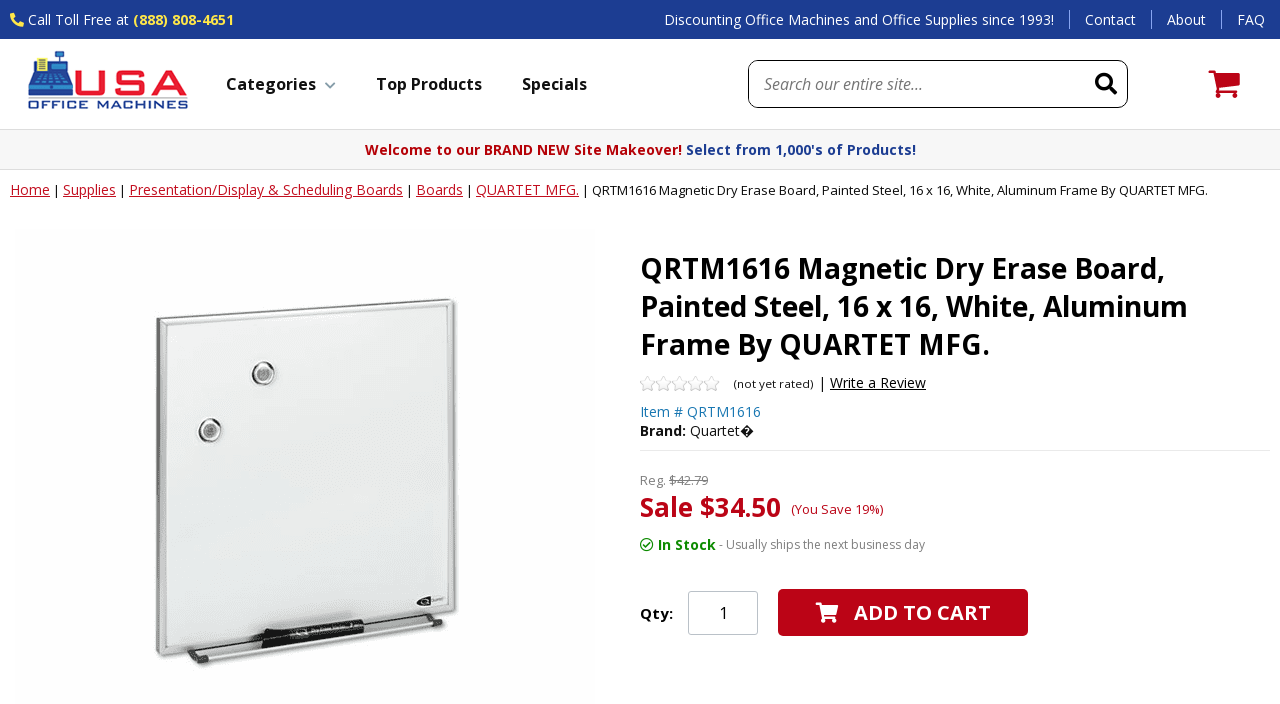

--- FILE ---
content_type: text/html
request_url: https://www.usaofficemachines.com/qrtm1616-magnetic-dry-erase-board-painted-steel-16-x-16-white-aluminum-frame-by-quartet-mfg.html
body_size: 27015
content:
<!DOCTYPE HTML><html lang="en"><head><title>QRTM1616 Magnetic Dry Erase Board, Painted Steel, 16x16</title><meta name="Description" content="QRTM1616 Magnetic Dry Erase Board, Painted Steel, 16 x 16, White, Aluminum Frame By QUARTET MFG." /><meta name="Keywords" content="QRTM1616 Magnetic Dry Erase Board, Painted Steel, 16 x 1" /><link rel="alternate" href="https://www.usaofficemachines.com/qrtm1616-magnetic-dry-erase-board-painted-steel-16-x-16-white-aluminum-frame-by-quartet-mfg.html" hreflang="en-us" /><link rel="canonical" href="https://www.usaofficemachines.com/qrtm1616-magnetic-dry-erase-board-painted-steel-16-x-16-white-aluminum-frame-by-quartet-mfg.html" /><meta name="google-site-verification" content="Z118avqbNZ-QYXiHTnK1sW6GnQj_kKzOIy-6EElnG6U" /><meta name="msvalidate.01" content="FBE4F8544CC85729982E2E83FFCFA44F" /><meta name="viewport" content="width=device-width, initial-scale=1.0,minimum-scale=1.0" />
<meta charset="utf-8" />

<link rel="preconnect" href="https://site.usaofficemachines.com">
<link rel="preconnect" href="https://fonts.googleapis.com">
<link rel="preconnect" href="https://fonts.gstatic.com" crossorigin>
<link rel="preconnect" href="https://cdnjs.cloudflare.com">

<link rel="shortcut icon" href="https://site.usaofficemachines.com/lib/favicon.ico" sizes="32x32">
<link rel="apple-touch-icon" href="https://site.usaofficemachines.com/lib/favicon-180.png" sizes="180x180">
<link rel="manifest" href="https://site.usaofficemachines.com/lib/manifest.webmanifest">

<link href="https://fonts.googleapis.com/css2?family=Open+Sans:ital,wght@0,400;0,700;1,400;1,700&display=swap" rel="preload" as="style" onload="this.rel='stylesheet'">
<link href="https://cdnjs.cloudflare.com/ajax/libs/font-awesome/5.15.3/css/all.min.css" integrity="sha512-iBBXm8fW90+nuLcSKlbmrPcLa0OT92xO1BIsZ+ywDWZCvqsWgccV3gFoRBv0z+8dLJgyAHIhR35VZc2oM/gI1w==" crossorigin="anonymous" rel="preload" as="style" onload="this.rel='stylesheet'">

<style>@charset "UTF-8";.slick-slider {position: relative;display: block;box-sizing: border-box;-webkit-user-select: none;-moz-user-select: none;-ms-user-select: none;user-select: none;-webkit-touch-callout: none;-khtml-user-select: none;-ms-touch-action: pan-y;touch-action: pan-y;-webkit-tap-highlight-color: transparent;}.slick-list {position: relative;display: block;overflow: hidden;margin: 0;padding: 0;}.slick-list:focus {outline: none;}.slick-list.dragging {cursor: pointer;cursor: hand;}.slick-slider .slick-track, .slick-slider .slick-list {-webkit-transform: translate3d(0, 0, 0);-moz-transform: translate3d(0, 0, 0);-ms-transform: translate3d(0, 0, 0);-o-transform: translate3d(0, 0, 0);transform: translate3d(0, 0, 0);}.slick-track {position: relative;top: 0;left: 0;display: block;margin-left: auto;margin-right: auto;}.slick-track:before, .slick-track:after {display: table;content: '';}.slick-track:after {clear: both;}.slick-loading .slick-track {visibility: hidden;}.slick-slide {display: none;float: left;min-height: 1px;}[dir='rtl'] .slick-slide {float: right;}.slick-slide img {display: block;}.slick-slide.slick-loading img {display: none;}.slick-slide.dragging img {pointer-events: none;}.slick-initialized .slick-slide {display: block;}.slick-loading .slick-slide {visibility: hidden;}.slick-vertical .slick-slide {display: block;height: auto;border: 1px solid transparent;}.slick-arrow.slick-hidden {display: none;}.carousel{position:relative;box-sizing:border-box}.carousel *,.carousel *:before,.carousel *:after{box-sizing:inherit}.carousel.is-draggable{cursor:move;cursor:grab}.carousel.is-dragging{cursor:move;cursor:grabbing}.carousel__viewport{position:relative;overflow:hidden;max-width:100%;max-height:100%}.carousel__track{display:flex}.carousel__slide{flex:0 0 auto;width:var(--carousel-slide-width, 60%);max-width:100%;padding:1rem;position:relative;overflow-x:hidden;overflow-y:auto;overscroll-behavior:contain}.has-dots{margin-bottom:calc(0.5rem + 22px)}.carousel__dots{margin:0 auto;padding:0;position:absolute;top:calc(100% + 0.5rem);left:0;right:0;display:flex;justify-content:center;list-style:none;user-select:none}.carousel__dots .carousel__dot{margin:0;padding:0;display:block;position:relative;width:22px;height:22px;cursor:pointer}.carousel__dots .carousel__dot:after{content:"";width:8px;height:8px;border-radius:50%;position:absolute;top:50%;left:50%;transform:translate(-50%, -50%);background-color:currentColor;opacity:.25;transition:opacity .15s ease-in-out}.carousel__dots .carousel__dot.is-selected:after{opacity:1}.carousel__button{width:var(--carousel-button-width, 48px);height:var(--carousel-button-height, 48px);padding:0;border:0;display:flex;justify-content:center;align-items:center;pointer-events:all;cursor:pointer;color:var(--carousel-button-color, currentColor);background:var(--carousel-button-bg, transparent);border-radius:var(--carousel-button-border-radius, 50%);box-shadow:var(--carousel-button-shadow, none);transition:opacity .15s ease}.carousel__button.is-prev,.carousel__button.is-next{position:absolute;top:50%;transform:translateY(-50%)}.carousel__button.is-prev{left:10px}.carousel__button.is-next{right:10px}.carousel__button[disabled]{cursor:default;opacity:.3}.carousel__button svg{width:var(--carousel-button-svg-width, 50%);height:var(--carousel-button-svg-height, 50%);fill:none;stroke:currentColor;stroke-width:var(--carousel-button-svg-stroke-width, 1.5);stroke-linejoin:bevel;stroke-linecap:round;filter:var(--carousel-button-svg-filter, none);pointer-events:none}html.with-fancybox{scroll-behavior:auto}body.compensate-for-scrollbar{overflow:hidden !important;touch-action:none}.fancybox__container{position:fixed;top:0;left:0;bottom:0;right:0;direction:ltr;margin:0;padding:env(safe-area-inset-top, 0px) env(safe-area-inset-right, 0px) env(safe-area-inset-bottom, 0px) env(safe-area-inset-left, 0px);box-sizing:border-box;display:flex;flex-direction:column;color:var(--fancybox-color, #fff);-webkit-tap-highlight-color:rgba(0,0,0,0);overflow:hidden;z-index:10050;outline:none;transform-origin:top left;--carousel-button-width: 48px;--carousel-button-height: 48px;--carousel-button-svg-width: 24px;--carousel-button-svg-height: 24px;--carousel-button-svg-stroke-width: 2.5;--carousel-button-svg-filter: drop-shadow(1px 1px 1px rgba(0, 0, 0, 0.4))}.fancybox__container *,.fancybox__container *::before,.fancybox__container *::after{box-sizing:inherit}.fancybox__container :focus{outline:none}body:not(.is-using-mouse) .fancybox__container :focus{box-shadow:0 0 0 1px #fff,0 0 0 2px var(--fancybox-accent-color, rgba(1, 210, 232, 0.94))}@media all and (min-width: 1024px){.fancybox__container{--carousel-button-width:48px;--carousel-button-height:48px;--carousel-button-svg-width:27px;--carousel-button-svg-height:27px}}.fancybox__backdrop{position:absolute;top:0;right:0;bottom:0;left:0;z-index:-1;background:var(--fancybox-bg, rgba(24, 24, 27, 0.72))}.fancybox__carousel{position:relative;flex:1 1 auto;min-height:0;height:100%;z-index:10}.fancybox__carousel.has-dots{margin-bottom:calc(0.5rem + 22px)}.fancybox__viewport{position:relative;width:100%;height:100%;overflow:visible;cursor:default}.fancybox__track{display:flex;height:100%}.fancybox__slide{flex:0 0 auto;width:100%;max-width:100%;margin:0;padding:48px 8px 8px 8px;position:relative;overscroll-behavior:contain;display:flex;flex-direction:column;outline:0;overflow:auto;--carousel-button-width: 36px;--carousel-button-height: 36px;--carousel-button-svg-width: 22px;--carousel-button-svg-height: 22px}.fancybox__slide::before,.fancybox__slide::after{content:"";flex:0 0 0;margin:auto}@media all and (min-width: 1024px){.fancybox__slide{padding:64px 100px}}.fancybox__content{margin:0 env(safe-area-inset-right, 0px) 0 env(safe-area-inset-left, 0px);padding:36px;color:var(--fancybox-content-color, #374151);background:var(--fancybox-content-bg, #fff);position:relative;align-self:center;display:flex;flex-direction:column;z-index:20}.fancybox__content :focus:not(.carousel__button.is-close){outline:thin dotted;box-shadow:none}.fancybox__caption{align-self:center;max-width:100%;margin:0;padding:1rem 0 0 0;line-height:1.375;color:var(--fancybox-color, currentColor);visibility:visible;cursor:auto;flex-shrink:0;overflow-wrap:anywhere}.is-loading .fancybox__caption{visibility:hidden}.fancybox__container>.carousel__dots{top:100%;color:var(--fancybox-color, #fff)}.fancybox__nav .carousel__button{z-index:40}.fancybox__nav .carousel__button.is-next{right:8px}@media all and (min-width: 1024px){.fancybox__nav .carousel__button.is-next{right:40px}}.fancybox__nav .carousel__button.is-prev{left:8px}@media all and (min-width: 1024px){.fancybox__nav .carousel__button.is-prev{left:40px}}.carousel__button.is-close{position:absolute;top:8px;right:8px;top:calc(env(safe-area-inset-top, 0px) + 8px);right:calc(env(safe-area-inset-right, 0px) + 8px);z-index:40}@media all and (min-width: 1024px){.carousel__button.is-close{right:40px}}.fancybox__content>.carousel__button.is-close{position:absolute;top:-40px;right:0;color:var(--fancybox-color, #fff)}.fancybox__no-click,.fancybox__no-click button{pointer-events:none}.fancybox__spinner{position:absolute;top:50%;left:50%;transform:translate(-50%, -50%);width:50px;height:50px;color:var(--fancybox-color, currentColor)}.fancybox__slide .fancybox__spinner{cursor:pointer;z-index:1053}.fancybox__spinner svg{animation:fancybox-rotate 2s linear infinite;transform-origin:center center;position:absolute;top:0;right:0;bottom:0;left:0;margin:auto;width:100%;height:100%}.fancybox__spinner svg circle{fill:none;stroke-width:2.75;stroke-miterlimit:10;stroke-dasharray:1,200;stroke-dashoffset:0;animation:fancybox-dash 1.5s ease-in-out infinite;stroke-linecap:round;stroke:currentColor}@keyframes fancybox-rotate{100%{transform:rotate(360deg)}}@keyframes fancybox-dash{0%{stroke-dasharray:1,200;stroke-dashoffset:0}50%{stroke-dasharray:89,200;stroke-dashoffset:-35px}100%{stroke-dasharray:89,200;stroke-dashoffset:-124px}}.fancybox__backdrop,.fancybox__caption,.fancybox__nav,.carousel__dots,.carousel__button.is-close{opacity:var(--fancybox-opacity, 1)}.fancybox__container.is-animated[aria-hidden=false] .fancybox__backdrop,.fancybox__container.is-animated[aria-hidden=false] .fancybox__caption,.fancybox__container.is-animated[aria-hidden=false] .fancybox__nav,.fancybox__container.is-animated[aria-hidden=false] .carousel__dots,.fancybox__container.is-animated[aria-hidden=false] .carousel__button.is-close{animation:.15s ease backwards fancybox-fadeIn}.fancybox__container.is-animated.is-closing .fancybox__backdrop,.fancybox__container.is-animated.is-closing .fancybox__caption,.fancybox__container.is-animated.is-closing .fancybox__nav,.fancybox__container.is-animated.is-closing .carousel__dots,.fancybox__container.is-animated.is-closing .carousel__button.is-close{animation:.15s ease both fancybox-fadeOut}.fancybox-fadeIn{animation:.15s ease both fancybox-fadeIn}.fancybox-fadeOut{animation:.1s ease both fancybox-fadeOut}.fancybox-zoomInUp{animation:.2s ease both fancybox-zoomInUp}.fancybox-zoomOutDown{animation:.15s ease both fancybox-zoomOutDown}.fancybox-throwOutUp{animation:.15s ease both fancybox-throwOutUp}.fancybox-throwOutDown{animation:.15s ease both fancybox-throwOutDown}@keyframes fancybox-fadeIn{from{opacity:0}to{opacity:1}}@keyframes fancybox-fadeOut{to{opacity:0}}@keyframes fancybox-zoomInUp{from{transform:scale(0.97) translate3d(0, 16px, 0);opacity:0}to{transform:scale(1) translate3d(0, 0, 0);opacity:1}}@keyframes fancybox-zoomOutDown{to{transform:scale(0.97) translate3d(0, 16px, 0);opacity:0}}@keyframes fancybox-throwOutUp{to{transform:translate3d(0, -30%, 0);opacity:0}}@keyframes fancybox-throwOutDown{to{transform:translate3d(0, 30%, 0);opacity:0}}.fancybox__carousel .carousel__slide{scrollbar-width:thin;scrollbar-color:#ccc rgba(255,255,255,.1)}.fancybox__carousel .carousel__slide::-webkit-scrollbar{width:8px;height:8px}.fancybox__carousel .carousel__slide::-webkit-scrollbar-track{background-color:rgba(255,255,255,.1)}.fancybox__carousel .carousel__slide::-webkit-scrollbar-thumb{background-color:#ccc;border-radius:2px;box-shadow:inset 0 0 4px rgba(0,0,0,.2)}.fancybox__carousel.is-draggable .fancybox__slide,.fancybox__carousel.is-draggable .fancybox__slide .fancybox__content{cursor:move;cursor:grab}.fancybox__carousel.is-dragging .fancybox__slide,.fancybox__carousel.is-dragging .fancybox__slide .fancybox__content{cursor:move;cursor:grabbing}.fancybox__carousel .fancybox__slide .fancybox__content{cursor:auto}.fancybox__carousel .fancybox__slide.can-zoom_in .fancybox__content{cursor:zoom-in}.fancybox__carousel .fancybox__slide.can-zoom_out .fancybox__content{cursor:zoom-out}.fancybox__carousel .fancybox__slide.is-draggable .fancybox__content{cursor:move;cursor:grab}.fancybox__carousel .fancybox__slide.is-dragging .fancybox__content{cursor:move;cursor:grabbing}.fancybox__image{transform-origin:0 0;user-select:none;transition:none}.has-image .fancybox__content{padding:0;background:rgba(0,0,0,0);min-height:1px}.is-closing .has-image .fancybox__content{overflow:visible}.has-image[data-image-fit=contain]{overflow:visible;touch-action:none}.has-image[data-image-fit=contain] .fancybox__content{flex-direction:row;flex-wrap:wrap}.has-image[data-image-fit=contain] .fancybox__image{max-width:100%;max-height:100%;object-fit:contain}.has-image[data-image-fit=contain-w]{overflow-x:hidden;overflow-y:auto}.has-image[data-image-fit=contain-w] .fancybox__content{min-height:auto}.has-image[data-image-fit=contain-w] .fancybox__image{max-width:100%;height:auto}.has-image[data-image-fit=cover]{overflow:visible;touch-action:none}.has-image[data-image-fit=cover] .fancybox__content{width:100%;height:100%}.has-image[data-image-fit=cover] .fancybox__image{width:100%;height:100%;object-fit:cover}.fancybox__carousel .fancybox__slide.has-iframe .fancybox__content,.fancybox__carousel .fancybox__slide.has-map .fancybox__content,.fancybox__carousel .fancybox__slide.has-pdf .fancybox__content,.fancybox__carousel .fancybox__slide.has-video .fancybox__content,.fancybox__carousel .fancybox__slide.has-html5video .fancybox__content{max-width:100%;flex-shrink:1;min-height:1px;overflow:visible}.fancybox__carousel .fancybox__slide.has-iframe .fancybox__content,.fancybox__carousel .fancybox__slide.has-map .fancybox__content,.fancybox__carousel .fancybox__slide.has-pdf .fancybox__content{width:100%;height:80%}.fancybox__carousel .fancybox__slide.has-video .fancybox__content,.fancybox__carousel .fancybox__slide.has-html5video .fancybox__content{width:960px;height:540px;max-width:100%;max-height:100%}.fancybox__carousel .fancybox__slide.has-map .fancybox__content,.fancybox__carousel .fancybox__slide.has-pdf .fancybox__content,.fancybox__carousel .fancybox__slide.has-video .fancybox__content,.fancybox__carousel .fancybox__slide.has-html5video .fancybox__content{padding:0;background:rgba(24,24,27,.9);color:#fff}.fancybox__carousel .fancybox__slide.has-map .fancybox__content{background:#e5e3df}.fancybox__html5video,.fancybox__iframe{border:0;display:block;height:100%;width:100%;background:rgba(0,0,0,0)}.fancybox-placeholder{position:absolute;width:1px;height:1px;padding:0;margin:-1px;overflow:hidden;clip:rect(0, 0, 0, 0);white-space:nowrap;border-width:0}.fancybox__thumbs{flex:0 0 auto;position:relative;padding:0px 3px;opacity:var(--fancybox-opacity, 1)}.fancybox__container.is-animated[aria-hidden=false] .fancybox__thumbs{animation:.15s ease-in backwards fancybox-fadeIn}.fancybox__container.is-animated.is-closing .fancybox__thumbs{opacity:0}.fancybox__thumbs .carousel__slide{flex:0 0 auto;width:var(--fancybox-thumbs-width, 96px);margin:0;padding:8px 3px;box-sizing:content-box;display:flex;align-items:center;justify-content:center;overflow:visible;cursor:pointer}.fancybox__thumbs .carousel__slide .fancybox__thumb::after{content:"";position:absolute;top:0;left:0;right:0;bottom:0;border-width:5px;border-style:solid;border-color:var(--fancybox-accent-color, rgba(34, 213, 233, 0.96));opacity:0;transition:opacity .15s ease;border-radius:var(--fancybox-thumbs-border-radius, 4px)}.fancybox__thumbs .carousel__slide.is-nav-selected .fancybox__thumb::after{opacity:.92}.fancybox__thumbs .carousel__slide>*{pointer-events:none;user-select:none}.fancybox__thumb{position:relative;width:100%;padding-top:calc(100%/(var(--fancybox-thumbs-ratio, 1.5)));background-size:cover;background-position:center center;background-color:rgba(255,255,255,.1);background-repeat:no-repeat;border-radius:var(--fancybox-thumbs-border-radius, 4px)}.fancybox__toolbar{position:absolute;top:0;right:0;left:0;z-index:20;background:linear-gradient(to top, hsla(0deg, 0%, 0%, 0) 0%, hsla(0deg, 0%, 0%, 0.006) 8.1%, hsla(0deg, 0%, 0%, 0.021) 15.5%, hsla(0deg, 0%, 0%, 0.046) 22.5%, hsla(0deg, 0%, 0%, 0.077) 29%, hsla(0deg, 0%, 0%, 0.114) 35.3%, hsla(0deg, 0%, 0%, 0.155) 41.2%, hsla(0deg, 0%, 0%, 0.198) 47.1%, hsla(0deg, 0%, 0%, 0.242) 52.9%, hsla(0deg, 0%, 0%, 0.285) 58.8%, hsla(0deg, 0%, 0%, 0.326) 64.7%, hsla(0deg, 0%, 0%, 0.363) 71%, hsla(0deg, 0%, 0%, 0.394) 77.5%, hsla(0deg, 0%, 0%, 0.419) 84.5%, hsla(0deg, 0%, 0%, 0.434) 91.9%, hsla(0deg, 0%, 0%, 0.44) 100%);padding:0;touch-action:none;display:flex;justify-content:space-between;--carousel-button-svg-width: 20px;--carousel-button-svg-height: 20px;opacity:var(--fancybox-opacity, 1);text-shadow:var(--fancybox-toolbar-text-shadow, 1px 1px 1px rgba(0, 0, 0, 0.4))}@media all and (min-width: 1024px){.fancybox__toolbar{padding:8px}}.fancybox__container.is-animated[aria-hidden=false] .fancybox__toolbar{animation:.15s ease-in backwards fancybox-fadeIn}.fancybox__container.is-animated.is-closing .fancybox__toolbar{opacity:0}.fancybox__toolbar__items{display:flex}.fancybox__toolbar__items--left{margin-right:auto}.fancybox__toolbar__items--center{position:absolute;left:50%;transform:translateX(-50%)}.fancybox__toolbar__items--right{margin-left:auto}@media(max-width: 640px){.fancybox__toolbar__items--center:not(:last-child){display:none}}.fancybox__counter{min-width:72px;padding:0 10px;line-height:var(--carousel-button-height, 48px);text-align:center;font-size:17px;font-variant-numeric:tabular-nums;-webkit-font-smoothing:subpixel-antialiased}.fancybox__progress{background:var(--fancybox-accent-color, rgba(34, 213, 233, 0.96));height:3px;left:0;position:absolute;right:0;top:0;transform:scaleX(0);transform-origin:0;transition-property:transform;transition-timing-function:linear;z-index:30;user-select:none}.fancybox__container:fullscreen::backdrop{opacity:0}.fancybox__button--fullscreen g:nth-child(2){display:none}.fancybox__container:fullscreen .fancybox__button--fullscreen g:nth-child(1){display:none}.fancybox__container:fullscreen .fancybox__button--fullscreen g:nth-child(2){display:block}.fancybox__button--slideshow g:nth-child(2){display:none}.fancybox__container.has-slideshow .fancybox__button--slideshow g:nth-child(1){display:none}.fancybox__container.has-slideshow .fancybox__button--slideshow g:nth-child(2){display:block}body {font-family: 'Open Sans', sans-serif;background-color: #fff;margin: 0;color: #111;}a {outline: none;color: #000;}:focus {-moz-outline-style: none;outline:none;}.ca, div.clearer {clear:both;height:0px;}.error {outline: solid 2px #d00;}input, select, textarea, button {font-family: 'Open Sans', sans-serif;}.nomob {display:none !important;}.wl {display:block;box-sizing:border-box;width:100%;max-width: 1500px;margin: 0 auto;}#mobileIndicator {display:none;}span.blue {color: #1c3d92}span.red {color: #b50107;}body .nxt-ac-main {z-index: 9999999999 !important;}#wrapper {}header {display:block;box-sizing:border-box;width:100%;background-color: #fff;position:sticky;top:-1px;transition: all 0.5s;z-index: 9999;}header.sticky {box-shadow: 0 2px 6px rgba(0,0,0,0.3);}header div.topLine {display:block;box-sizing:border-box;width:100%;background-color: #1c3d92;transition: all 0.5s;}header.sticky div.topLine {max-height:0;overflow:hidden;}header div.topLine div.wl {display:flex;justify-content: space-between;align-items: center;}header div.topLine div.phone {display:block;box-sizing:border-box;font-size: 14px;color: #fff;padding: 10px;}header div.topLine div.phone .icon {color: #ffe749;}header div.topLine div.phone .text {}header div.topLine div.phone .number {font-weight:bold;color: #ffe749;}header div.topLine div.phone .number a {text-decoration: none;color: #ffe749;font-weight:bold;}header div.topLine div.slogan {flex-grow:1;text-align:right;display:block;box-sizing:border-box;font-size: 14px;color: #fff;padding: 10px 15px;}header div.topLine div.links {display:flex;justify-content: flex-end;align-items: center;font-size: 14px;}header div.topLine div.links a {display:block;box-sizing:border-box;padding: 0 15px;border-left: solid 1px #88a5f1;color: #fff;text-decoration: none;}header div.topLine div.links a:hover {text-decoration: underline;}header div.midLine {display:flex;justify-content: space-between;align-items: center;flex-wrap:wrap;box-sizing:border-box;width:100%;max-width: 1460px;margin:0 auto;padding:0 10px;}#mobileMenuIcon {display:none;}#mobileSearchIcon {display:none;}header div.midLine div.logo {display:block;box-sizing:border-box;padding: 10px;transition: all 0.5s;}header.sticky div.midLine div.logo {padding: 5px 10px;}header div.midLine div.logo a {display:block;}header div.midLine div.logo img {display:block;max-width:100%;height:auto;margin:0 auto;transition: all 0.5s;}header.sticky div.midLine div.logo img {max-height: 55px;width: auto;}#searchFrame {flex-grow:1;box-sizing: border-box;padding: 0 50px;text-align:right;}form#searchForm {display:flex;justify-content: space-between;align-items: center;box-sizing:border-box;width:100%;max-width:380px;margin: 0 0 0 auto;border: solid 1px #000;border-radius:10px;overflow:hidden;}form#searchForm input#searchInput {flex-grow:1;border: none;padding: 12px 15px;font-size: 16px;}form#searchForm input#searchInput::placeholder {font-style: italic;}form#searchForm button#searchSubmit {-webkit-appearance:none;-moz-appearance:none;appearance:none;border: none;background-color: transparent;padding: 10px;}button#searchSubmit i {font-size: 22px;color: #000;}#ytSmartCart {display:flex;justify-content: space-between;align-items: flex-end;box-sizing:border-box;padding: 0 30px;position:relative;}#ytSmartCart img {display:block;max-width:100%;height:auto;margin:0 auto;}#ytSmartCart i {font-size: 26px;color: #000;margin: 0 10px 0 0;}#ytSmartCart div.links {text-align:center;}#ytSmartCart div.links span.label {display:block;font-size: 14px;font-weight: bold;color: #145bb3;margin: 0 0 0 5px;}#ytSmartCart div.links a {display:block;font-size: 14px;font-weight: bold;color: #145bb3;text-decoration: none;}#ytSmartCart span.cartTotal {display:none;}#ytSmartCart span.cartItems {position:absolute;top: -10px;right: 60px;display:flex;justify-content: center;align-items: center;width: 20px;height:20px;border-radius:10px;background-color: #155bb3;font-size: 11px;color: #fff;}#ytMegamenuFrame {display:block;box-sizing:border-box;}nav#ytMegaMenu {display:block;box-sizing:border-box;width:100%;max-width: 1500px;margin: auto;}ul#topMenus {display:flex;justify-content: space-between;align-items: center;box-sizing:border-box;width:100%;list-style-type:none;margin:0;padding:0;}ul#topMenus li.menuElement {display:block;}ul#topMenus li.menuElement > a {display:block;padding: 10px 20px 7px;font-size: 16px;font-weight:bold;color: #111;text-decoration: none;border-bottom: solid 3px #fff;}ul#topMenus li.menuElement.active > a {border-bottom: solid 3px #b50107;}ul#topMenus li.menuElement > a i {font-size: 15px;color: #869da9;margin: 0 10px 0 0;}ul#topMenus li.menuElement > a[href="sale.html"] {color: #b50107;}header div.promoLine {border-top: solid 1px #ddd;border-bottom: solid 1px #ddd;background-color: #f7f7f7;max-height: 100px;transition: all 0.5s;}header.sticky div.promoLine {max-height:0;overflow:hidden;}#promoSlider {display:block;box-sizing:border-box;width:100%;max-width: 1500px;margin: auto;text-align:center;color: #b50107;padding: 10px;font-size: 14px;font-weight:bold;}footer {clear:both;display:block;box-sizing:border-box;width:100%;background-color: #fff;}#footerBadges {display:block;box-sizing:border-box;width:100%;background-color: #f7f7f7;border-top: solid 4px #1c3d92;}#footerBadges div.wl {display:flex;justify-content: space-evenly;align-items: center;box-sizing:border-box;width:100%;}#footerBadges div.badge {display:flex;justify-content: space-between;align-items: center;box-sizing:border-box;padding: 15px;}#footerBadges div.badge i {font-size: 36px;color: #2f82c2;margin: 0 15px 0 0;}#footerBadges div.badge img {margin: 0 15px 0 0;}#footerBadges div.badge div.msg {font-size: 14px;color: #111;}#footerBadges div.badge div.msg b {font-size: 16px;}#footerLinks {display:block;box-sizing:border-box;width:100%;padding: 40px 10px;}#footerLinks div.wl.flex {display:flex;justify-content: space-evenly;align-items: stretch;}#footerLinks div.col {padding: 15px 30px;}#footerLinks div.col h3 {display:block;font-size: 15px;font-weight: bold;color: #111;margin: 0;padding: 15px 0 20px;text-transform:uppercase;min-height: 20px;}#footerLinks div.col a {display:block;font-size: 14px;color: #424242;padding: 5px 0;text-decoration: none;}#footerLinks div.col a.big {font-size: 18px;font-weight:bold;color: #1c3d92;padding: 5px 0 0;}#footerLinks div.col a:hover {text-decoration: underline;}#footerLinks div.col span {display:block;font-size: 14px;color: #424242;padding: 5px 0;text-decoration: none;}#footerLinks #footerNewsletter {}#footerLinks #footerNewsletter form {display:flex;justify-content: space-between;align-items: stretch;box-sizing:border-box;width:100%;max-width: 235px;margin: 15px 0;}#footerLinks #footerNewsletter form input.emailInput {flex-grow:1;display:block;padding: 8px 10px;border: solid 1px #bac1c8;font-size: 16px;color: #111;}#footerLinks #footerNewsletter form input.emailInput::placeholder {font-style: italic;}#footerLinks #footerNewsletter form input[type="submit"] {display:block;padding: 8px 20px;border: none;background-color: #000;font-weight:bold;font-size: 16px;color: #fff;cursor: pointer;}#footerLinks #footerNewsletter .social {display:flex;justify-content: flex-start;align-items: center;box-sizing:border-box;width:100%;padding: 15px 0;}#footerLinks #footerNewsletter .social a {display:block;padding: 5px 15px 5px 0;text-decoration: none;}#footerLinks #footerNewsletter a i {font-size: 18px;color: #111;}footer #footerCopyright {display:block;box-sizing:border-box;width:100%;padding: 0 10px 10px;}footer #footerCopyright .wl {display:block;text-align:center;}footer #footerCopyright .card {display:block;box-sizing:border-box;padding: 10px 0;}footer #footerCopyright .card img {display:block;max-width:100%;height:auto;margin:0 auto;}footer #footerCopyright .copyright {display:block;box-sizing:border-box;padding: 10px 0 0;font-size: 13px;color: #424242;text-align:center;}footer #footerCopyright .copyright a {font-size: 13px;color: #424242;padding: 3px;text-transform:uppercase;text-decoration: none;}nav#mobileMenu {position: fixed;z-index: 9999999999;top:0;left: -100vw;width: 100vw;height: 100vh;max-height: -webkit-fill-available;-webkit-overflow-scrolling: touch;display:flex;justify-content: space-between;align-items: flex-start;flex-direction: column;box-sizing:border-box;background-color: #fff;overflow: hidden;transition: all 0.5s;}nav#mobileMenu.sticky {max-height: 100vh;}nav#mobileMenu.open {left: 0;}nav#mobileMenu div.close {position: sticky;top:0;left:0;box-sizing:border-box;width:100%;padding: 6px 10px;border: none;background-color: #f9f9f9;box-shadow: 0 10px 20px rgba(255,255,255,0.3);}nav#mobileMenu div.close i {font-size: 26px;color: #000;padding: 10px;cursor: pointer;}nav#mobileMenu div.ulFrame {display:block;box-sizing:border-box;width:100%;position:relative;overflow:hidden;flex-grow: 2;}nav#mobileMenu ul#mobileTopMenu {display:block;box-sizing:border-box;width:100%;height: 100%;margin: 0;overflow:auto;padding: 0;list-style-type:none;}nav#mobileMenu ul#mobileTopMenu li {display:block;box-sizing:border-box;width: 100%;border-bottom: solid 1px #d4d4d4;}nav#mobileMenu ul#mobileTopMenu li.label {border: none;padding: 10px 20px 20px;font-size: 16px;}nav#mobileMenu ul#mobileTopMenu li.parent {}nav#mobileMenu ul#mobileTopMenu li.parent > a {display:flex;justify-content: space-between;align-items: center;box-sizing:border-box;width: 100%;padding: 0;text-decoration: none;font-size: 16px;font-weight:bold;color: #090909;}nav#mobileMenu ul#mobileTopMenu li.parent > a i {font-size: 18px;color: #5e5c57;}nav#mobileMenu ul#mobileTopMenu li.extra {padding: 10px;border: none;}nav#mobileMenu ul#mobileTopMenu li.extra span.note {font-size: 16px;color: #000;padding: 5px 0 0;}nav#mobileMenu ul#mobileTopMenu li.extra span.note i {color: #b50107;margin: 0 10px 0 0;font-size: 16px;}nav#mobileMenu ul#mobileTopMenu li.extra a {text-decoration: none;}nav#mobileMenu ul#mobileTopMenu li.extra a.tel {font-weight: bold;font-size: 16px;color: #000;text-decoration: none;}nav#mobileMenu ul#mobileTopMenu li.extra a.tel i {font-size: 18px;}nav#mobileMenu ul#mobileTopMenu li.extra a.tel small {font-weight: normal;font-size: 12px;}i.slick-prev {position:absolute;top: calc(50% - 10px);left: 10px;background-color: rgba(255,255,255,0.5);border: solid 1px #eee;border-radius: 50%;padding: 8px 14px 8px 12px;color: #000;font-size: 24px;z-index:10;cursor: pointer;opacity: 0.5;text-shadow: 0 2px 4px rgba(0,0,0,0.5);}i.slick-next {position:absolute;top: calc(50% - 10px);right: 10px;background-color: rgba(255,255,255,0.5);border: solid 1px #eee;border-radius: 50%;padding: 8px 10px 8px 14px;color: #000;font-size: 24px;z-index:10;cursor: pointer;opacity: 0.5;text-shadow: 0 2px 4px rgba(0,0,0,0.5);}i.slick-prev:hover {opacity: 1;}i.slick-next:hover {opacity: 1;}ul.slick-dots {position:absolute;bottom: -30px;left:0px;list-style-type:none;margin:0px;padding:0px;width:100%;text-align:center;}ul.slick-dots li {display:inline-block;margin: 0px 6px;cursor:pointer;}ul.slick-dots li button {box-sizing:border-box;background-color:#d9d6cd;border:0 none;border-radius:4px;height:8px;width:8px;text-indent:-10000px;overflow:hidden;padding:0px;cursor:pointer;}ul.slick-dots li.slick-active button, ul.slick-dots li:hover button {background-color: #000;}#back2top {padding-bottom:60px;}div#breadcrumbs {display:block;box-sizing:border-box;width:100%;max-width: 1280px;margin:auto;}div.breadcrumbs {display:none;box-sizing: border-box;width:100%;margin:auto;padding: 10px;font-size:13px;color:#090909;white-space:nowrap;overflow: auto;}div.breadcrumbs a {font-size:14px;color:#c30f20;text-decoration: underline;}div.breadcrumbs span {}div.ytrm {max-height: 151px;overflow:hidden;}#itemPage div.ytrm {max-height: 261px;}#ytSmartCartMini {position:fixed;bottom: 10px;right: 10px;z-index: 999999;display:flex;display:none;justify-content: center;align-items: center;background-color: #dd5c03;width:70px;height:70px;border-radius: 35px;}#ytSmartCartMini i {font-size: 26px;color: #fff;}#ytSmartCartMini span.cartTotal {display:none;}#ytSmartCartMini span.cartItems {display:flex;justify-content: center;align-items: center;box-sizing:border-box;position:absolute;top: 18px;right: 10px;width: 18px;height:18px;border-radius:9px;background-color: #000;font-size: 11px;color: #fff;}#homePage {overflow-x:hidden;}#homePage .heroImageSlider {display:block;box-sizing:border-box;width:100%;max-height: 500px;overflow:hidden;margin: 10px 0 50px;}#homePage .heroImageSlider.slick-initialized {max-height: none;overflow:visible;}#homePage .heroImageSlider a {display:block;}#homePage .heroImageSlider a img {display:block;max-width:100%;height:auto;margin:0 auto;}#homePage #kickers {display:block;box-sizing:border-box;width:100%;max-width:1280px;margin: 0 auto 50px;}#homePage #kickers .contentsElements {display:flex;justify-content: flex-start;align-items: center;box-sizing:border-box;width:100%;max-height: 250px;overflow:hidden;}#homePage #kickers .contentsElements.slick-initialized {display:block;max-height: none;overflow:visible;}#homePage #kickers .contentsElements div.contentsElement {background-color: #fff;display:block;box-sizing:border-box;width: calc(33.33% - 20px);padding: 0;margin: 0 10px;border-bottom: solid 2px #e2e2e2;}#homePage #kickers .contentsElements.slick-initialized div.contentsElement {width: calc(100% - 20px) !important;}#homePage #kickers .contentsElements div.contentsElement div.image {display:block;box-sizing:border-box;width:100%;padding: 0;}#homePage #kickers .contentsElements div.contentsElement div.image a {display:block;}#homePage #kickers .contentsElements div.contentsElement div.image img {display:block;max-width:100%;height:auto;margin:0 auto;}#homePage #kickers .contentsElements div.contentsElement div.name {display:block;box-sizing:border-box;width:100%;text-align:center;}#homePage #kickers .contentsElements div.contentsElement div.name a {display:block;text-align:center;padding: 12px 10px;font-weight:bold;font-size: 16px;color: #111;text-decoration: none;white-space: nowrap;overflow: hidden;text-overflow: ellipsis;}#homePage .homeBanner {display:block;box-sizing:border-box;width:100%;max-width: 1500px;margin: auto;}#homePage .homeBanner a {display:block;}#homePage .homeBanner a img {display:block;max-width:100%;height:auto;margin:0 auto;}#featuredSections {display:block;box-sizing:border-box;width:100%;max-width:1260px;padding: 20px 0;margin: 0 auto;}#featuredSections div.title {display:flex;justify-content: center;align-items: center;box-sizing:border-box;width:100%;padding: 0 0 15px;}#featuredSections div.title span {display:block;font-size: 30px;font-weight:600;color: #111;padding: 8px 20px;text-align:center;}#featuredSections div.title hr {display:none;}#featuredSections .contentsElements {display:grid;grid-template-columns: repeat(5, minmax(0, 1fr));grid-gap: 20px;box-sizing:border-box;width:100%;max-width: 1260px;margin: auto;}#featuredSections .contentsElements div.contentsElement {background-color: #fff;display:block;box-sizing:border-box;border-bottom: solid 2px #e2e2e2;}#featuredSections .contentsElements div.contentsElement div.image {display:block;box-sizing:border-box;width:100%;padding: 0;}#featuredSections .contentsElements div.contentsElement div.image a {display:block;}#featuredSections .contentsElements div.contentsElement div.image img {display:block;max-width:100%;height:auto;margin:0 auto;}#featuredSections .contentsElements div.contentsElement div.name {display:block;box-sizing:border-box;width:100%;text-align:center;}#featuredSections .contentsElements div.contentsElement div.name a {display:block;text-align:center;padding: 12px 10px;font-weight:bold;font-size: 16px;color: #111;text-decoration: none;white-space: nowrap;overflow: hidden;text-overflow: ellipsis;}#homeTestimonials {box-sizing:border-box;width:100%;padding: 65px 20px;margin: 50px 0;background: url("https://sep.turbifycdn.com/ty/cdn/yhst-172533386-1/usaom-testimonials-bg.jpg") center no-repeat;background-size: cover;}#homeTestimonials div.inner {display:flex;justify-content: flex-end;align-items: center;box-sizing:border-box;width:100%;max-width: 1260px;margin: auto;}#homeTestimonials div.inner .box {display:block;box-sizing:border-box;width:100%;max-width: 725px;background-color: #fff;border-radius: 10px;overflow:hidden;padding: 30px;}#homeTestimonials div.title {display:block;box-sizing:border-box;padding: 0;font-size: 70px;font-weight:bold;color: #1c3d92;}#homeTestimonials div.contentsElements {display:block;box-sizing:border-box;width:100%;margin: 0 0 30px;}div.testimonial {display:block;box-sizing:border-box;width:100%;padding: 20px;}div.message {display:inline-block;box-sizing:border-box;font-size: 17px;font-style: italic;color: #424242;padding: 0;line-height: 1.5;}div.author {display:inline-block;box-sizing:border-box;font-size: 17px;color: #165bb6;padding: 0 0 0 15px;}#homeTestimonials div.contentsElements ul.slick-dots {text-align:left;}#featuredProducts {display:block;box-sizing:border-box;width:100%;padding: 20px 0;max-width: 1280px;margin: 0 auto 50px;}#featuredProducts div.title {display:flex;justify-content: center;align-items: center;box-sizing:border-box;width:100%;}#featuredProducts div.title span {display:block;font-size: 30px;font-weight:600;color: #111;padding: 8px 20px;text-align:center;}#featuredProducts div.title hr {display:none;}#featuredProducts div.contentsElements {display:flex;justify-content: flex-start;align-items: center;box-sizing:border-box;width:100%;max-height: 502px;overflow:hidden;}#featuredProducts div.contentsElements.slick-initialized {display:block;max-height: none;overflow:visible;}#featuredProducts div.contentsElements div.contentsElement {display:block !important;box-sizing:border-box;min-width:calc(20% - 20px);width:calc(20% - 20px);padding:20px 10px;margin:0 10px;border-bottom: solid 2px #e2e2e2;}#featuredProducts div.contentsElements.slick-initialized div.contentsElement {min-width: 0;width:calc(100% - 20px) !important;}#featuredProducts div.contentsElements div.contentsElement div.image {display:block;box-sizing:border-box;width:100%;}#featuredProducts div.contentsElements div.contentsElement div.image a {display:block;}#featuredProducts div.contentsElements div.contentsElement div.image img {display:block;max-width:100%;height:auto;margin:0 auto;}#featuredProducts div.contentsElements div.contentsElement div.name {display:block;box-sizing:border-box;width:100%;font-size: 15px;color: #111;padding: 10px 0 0;}#featuredProducts div.contentsElements div.contentsElement div.name a {display:block;font-size: 15px;color: #090909;text-decoration: none;display: -webkit-box;-webkit-line-clamp: 2;-webkit-box-orient: vertical;overflow: hidden;text-overflow: ellipsis;}#featuredProducts div.contentsElements div.contentsElement div.code {display:block;box-sizing:border-box;width:100%;font-size: 12px;color: #1977b2;padding: 5px 0 0;}#featuredProducts div.contentsElements div.contentsElement div.price {display:block;box-sizing:border-box;width:100%;padding: 20px 0 0;}#featuredProducts div.contentsElements div.contentsElement div.price div.sale {display:block;font-weight:bold;font-size: 14px;color: #111;}#featuredProducts div.contentsElements div.contentsElement div.price div.sale.wreg {color: #bb0416;}#featuredProducts div.contentsElements div.contentsElement div.price div.reg {display:block;font-size: 13px;color: #424242;}#featuredProducts div.contentsElements div.contentsElement div.price div.reg span {text-decoration: line-through;}#featuredProducts div.contentsElements div.contentsElement div.price div.save {display:none;}#featuredBrands {display:block;box-sizing:border-box;width:100%;max-width: 1280px;padding: 0 0 20px;margin: 0 auto 50px;}#featuredBrands div.title {display:flex;justify-content: center;align-items: center;box-sizing:border-box;width:100%;}#featuredBrands div.title span {display:block;font-size: 30px;font-weight:600;color: #111;padding: 8px 20px;text-align:center;}#featuredBrands div.title hr {display:none;}#featuredBrands .contentsElements {display:flex;justify-content: flex-start;align-items: center;box-sizing:border-box;width:100%;max-height: 180px;overflow:hidden;}#featuredBrands .contentsElements.slick-initialized {display:block;max-height: none;overflow:visible;}#featuredBrands .contentsElements div.contentsElement {background-color: #fff;display:block;box-sizing:border-box;width: 16.66%;padding: 10px;}#featuredBrands .contentsElements.slick-initialized div.contentsElement {width: 100%;}#featuredBrands .contentsElements div.contentsElement div.image {display:flex;justify-content: center;align-items: center;box-sizing:border-box;width:100%;height:90px;padding: 0;}#featuredBrands .contentsElements div.contentsElement div.image a {display:block;}#featuredBrands .contentsElements div.contentsElement div.image img {display:block;max-width:100%;height:auto;margin:0 auto;}#featuredBrands i.slick-prev, #featuredBrands i.slick-next {top: 35%;}#homeMessage {display:block;box-sizing:border-box;width:100%;max-width: 1100px;padding: 20px 0;margin: 0 auto;font-size: 14px;color: #111;}#homeMessage a {text-decoration: none;}#homeMessage a:not(.button) {color: #1c3d92;}#homeMessage img, #homeMessage iframe, #homeMessage table {max-width:100%;height:auto;}#categoryPage {display:block;box-sizing:border-box;width:100%;max-width: 1260px;margin: 20px auto 0;}#categoryTitle {display:block;box-sizing:border-box;width:100%;padding: 5px 0;}#categoryTitle h1 {display:block;box-sizing:border-box;width:100%;padding: 5px 0 0;margin:0;font-size: 32px;font-weight:bold;color: #111;}#categoryCaption {display:block;box-sizing:border-box;width:100%;padding: 10px 0;font-size: 13px;color: #111;}#categoryBody {display:flex;justify-content: space-between;align-items: flex-start;box-sizing:border-box;width:100%;padding: 0 0 20px;margin: 20px 0 0;border-top: solid 1px #eaeaea;}#categoryNav {display:block;box-sizing:border-box;width:230px;}#categoryNav:empty {display:none;}#categoryNav div.title {display:block;box-sizing:border-box;width:100%;background-color: #f7f7f7;padding: 6px 10px;font-size: 20px;font-weight:600;color: #111;}#categoryNav div.title span {display:block;font-size: 11px;font-weight:normal;color: #1c3d92;}#categoryNav ul {margin:10px 0 0;padding:0;list-style-type:none;}#categoryNav ul li {display:flex;justify-content: flex-start;align-items: center;padding: 8px 10px;}#categoryNav ul li a {display:block;font-size: 14px;color: #111;text-decoration: none;}#categoryNav ul li a:hover {text-decoration: underline;}#categoryContents {display:block;box-sizing:border-box;width:calc(100% - 255px);padding: 20px 0;}#category {display:block;box-sizing:border-box;width:100%;}#category .contentsElements {display:grid;grid-template-columns: repeat(4, minmax(0, 1fr));grid-gap: 20px;box-sizing:border-box;width:100%;}#category .contentsElements .contentsElement {display:flex;justify-content: space-between;align-items: center;flex-direction: column;box-sizing:border-box;width:100%;background-color: #fff;padding: 0 0 15px;text-align:center;border-bottom: solid 2px #e2e2e2;}#category .contentsElements .contentsElement .image {display:block;box-sizing:border-box;width:100%;position:relative;padding:10px;text-align:center;}#category .contentsElements .contentsElement .image a {display:block;}#category .contentsElements .contentsElement .image img {display:block;max-width:100%;height:auto;margin:0 auto;}#category .contentsElements .contentsElement .name {flex-grow:1;display:block;box-sizing:border-box;width:100%;font-size: 15px;color: #111;padding: 10px 0 0;}#category .contentsElements .contentsElement .name a {display:block;font-size: 15px;color: #090909;text-decoration: none;display: -webkit-box;-webkit-line-clamp: 2;-webkit-box-orient: vertical;overflow: hidden;text-overflow: ellipsis;}#category .contentsElements .contentsElement div.code {display:block;box-sizing:border-box;width:100%;font-size: 12px;color: #1977b2;padding: 5px 0 0;}#category .contentsElements .contentsElement div.rating {display:block;box-sizing:border-box;width:100%;text-align:center;font-size: 13px;padding: 0 15px 15px;}#category .contentsElements .contentsElement div.rating img {display:block;max-width:100%;height:auto;margin:auto;max-height: 18px;width: auto;}#category .contentsElements .contentsElement div.price {display:block;box-sizing:border-box;width:100%;padding: 10px 0 0;}#category .contentsElements .contentsElement div.price div.sale {display:block;font-weight:bold;font-size: 14px;color: #111;}#category .contentsElements .contentsElement div.price div.sale.wreg {color: #bb0416;}#category .contentsElements .contentsElement div.price div.reg {display:block;font-size: 13px;color: #424242;}#category .contentsElements .contentsElement div.price div.reg span {text-decoration: line-through;}#category .contentsElements .contentsElement div.price div.save {display:none;}#category .contentsElements.list {display:block;}#category .contentsElements.list .contentsElement {display:flex;justify-content: space-between;align-items: center;flex-direction: column;box-sizing:border-box;width:100%;background-color: #fff;padding: 0 0 15px;text-align:center;border-bottom: solid 2px #e2e2e2;}#category .contentsElements.list .contentsElement .image {display:block;box-sizing:border-box;width:100%;position:relative;padding:10px;text-align:center;}#category .contentsElements.list .contentsElement .image a {display:block;}#category .contentsElements.list .contentsElement .image img {display:block;max-width:100%;height:auto;margin:0 auto;}#category .contentsElements.list .contentsElement .name {flex-grow:1;display:block;box-sizing:border-box;width:100%;font-size: 15px;color: #111;padding: 10px 0 0;}#category .contentsElements.list .contentsElement .name a {display:block;font-size: 15px;color: #090909;text-decoration: none;display: -webkit-box;-webkit-line-clamp: 2;-webkit-box-orient: vertical;overflow: hidden;text-overflow: ellipsis;}#category .contentsElements.list .contentsElement div.code {display:block;box-sizing:border-box;width:100%;font-size: 12px;color: #1977b2;padding: 5px 0 0;}#category .contentsElements.list .contentsElement div.rating {display:block;box-sizing:border-box;width:100%;text-align:center;font-size: 13px;padding: 0 15px 15px;}#category .contentsElements.list .contentsElement div.rating img {display:block;max-width:100%;height:auto;margin:auto;max-height: 18px;width: auto;}#category .contentsElements.list .contentsElement div.price {display:block;box-sizing:border-box;width:100%;padding: 10px 0 0;}#category .contentsElements.list .contentsElement div.price div.sale {display:block;font-weight:bold;font-size: 14px;color: #111;}#category .contentsElements.list .contentsElement div.price div.sale.wreg {color: #bb0416;}#category .contentsElements.list .contentsElement div.price div.reg {display:block;font-size: 13px;color: #424242;}#category .contentsElements.list .contentsElement div.price div.reg span {text-decoration: line-through;}#category .contentsElements.list .contentsElement div.price div.save {display:none;}#subCategoryPage {display:block;box-sizing:border-box;width:100%;max-width: 1260px;margin: 10px auto 0;}h1#sectionTitle {box-sizing:border-box;max-width: 1460px;margin:0 auto;padding:0 10px 10px;font-size: 24px;color: #000;}#subCategoryPage div.caption {display:block;box-sizing:border-box;width:100%;max-width: 1460px;margin:0 auto;padding: 10px;font-size: 14px;color: #000;line-height:22px;}#subCategoryPage #categoryNav ul li {padding: 6px 10px;}#ytFilters {display: block;box-sizing:border-box;width: 100%;padding: 15px 0;flex-shrink:0;}#ytimesFilterFacets {display:block;box-sizing:border-box;width:100%;background-color: #fff;padding: 0;}#ytimesFilterFacets div.main-label {display:flex;justify-content: flex-start;align-items: center;box-sizing:border-box;width:100%;font-size:20px;padding: 10px;margin: 0 0 20px;font-weight:normal;color:#090909;text-align:left;background-color: #f7f7f7;border-radius: 5px;}#ytimesFilterFacets div.main-label span.mobile {display:none;}#ytimesFilterFacets div.main-label span.mobile.filter {}#ytimesFilterFacets div.main-label span.mobile.sort {}#ytimesFilterFacets div.main-label span.desktop {}#ytimesFilterFacets div.facets-frame {display:block;box-sizing:border-box;width:100%;padding:0;}#ytimesFilterFacets div.facets-frame div.selected-facets {display:block;box-sizing:border-box;width:100%;}#ytimesFilterFacets div.facets-frame div.selected-facets div.selections {display:block;box-sizing:border-box;width:100%;padding: 10px;border-bottom: solid 1px #e1e1e1;}#ytimesFilterFacets div.facets-frame div.selected-facets div.selections:empty {display:none;}#ytimesFilterFacets div.facets-frame div.selected-facets div.selections > div {display:block;box-sizing:border-box;width:100%;padding: 5px 10px;font-size: 16px;color:#000;cursor: pointer;}#ytimesFilterFacets div.facets-frame div.facets {display:block;box-sizing:border-box;width: 100%;background-color: #fff;}#ytimesFilterFacets div.facets-frame div.facets div.facetsMobileTop {display:none}#ytimesFilterFacets div.facets-frame div.facets .facetsInnerFrame {flex-grow:2;display:block;box-sizing:border-box;width:100%;}#ytimesFilterFacets div.facets-frame div.facets div.facet {display:block;box-sizing:border-box;width:100%;padding: 10px 0;border-top: solid 1px #d6d6d6;}#ytimesFilterFacets div.facets-frame div.facets div.facet.all-disabled {display:none;}#ytimesFilterFacets div.facets-frame div.facets div.facet div.label {font-weight:bold;font-size:20px;color: #090909;margin:0;padding: 10px 0;text-transform: capitalize;cursor: pointer;}#ytimesFilterFacets div.facets-frame div.facets div.facet div.label::after {font-family: "Font Awesome 5 Free";font-weight: 900;content: "\f067";float:right;padding: 0 0 0 10px;}#ytimesFilterFacets div.facets-frame div.facets div.facet.expanded div.label::after {font-family: "Font Awesome 5 Free";font-weight: 900;content: "\f068";float:right;padding: 0 0 0 10px;}#ytimesFilterFacets div.facets-frame div.facets div.facet div.selections {display:block;box-sizing:border-box;width:100%;}#ytimesFilterFacets div.facets-frame div.facets div.facet div.selections label {display:flex;justify-content: flex-start;align-items: center;box-sizing: border-box;width:100%;padding: 5px 0;font-size:16px;font-weight:normal;color: #000;transition: all 0.5s;text-decoration: none;}#ytimesFilterFacets div.facets-frame div.facets div.facet div.selections label:hover {background-color: #f7f7f7;}#ytimesFilterFacets div.facets-frame div.facets div.facet div.selections label.disabled {opacity:0.4;}#ytimesFilterFacets div.facets-frame div.facets div.facet div.selections label.hidden {display:none;}#ytimesFilterFacets div.facets-frame div.facets div.facet div.selections label input[type="checkbox"] {margin: 0 10px 0 0;}#ytimesFilterFacets div.facets-frame div.facets div.facet div.selections label strong {font-weight:normal;}#ytimesFilterFacets div.facets-frame div.facets div.facet div.selections label span.count {font-size:12px;font-weight:normal;color: #666;margin: 0 0 0 5px;}#ytimesFilterFacets div.facets-frame div.facets div.facet div.show-more {display:none;font-size:12px;font-weight:bold;color: #000;padding:10px 0;cursor: pointer;}#ytimesFilterFacets div.facets-frame div.facets .facetsMobileControl {display:none}#ytimesFilterFacets div.mobile-sort {z-index: 2;display:none;box-sizing:border-box;position:absolute;background-color: #e3e3e3;padding: 20px;border-radius:8px;box-shadow: 0 2px 6px rgba(0,0,0,0.5);width: calc(50% - 20px);}#ytimesFilterFacets div.mobile-sort a {display:block;box-sizing:border-box;width:100%;padding: 6px 0 6px 20px;font-size: 14px;color: #000;text-decoration: none;}#ytimesFilterFacets div.mobile-sort a.selected {padding: 6px 0 6px 0;}#ytimesFilterFacets div.mobile-sort a.selected::before {font-family: "Font Awesome 5 Free";font-weight: 900;content: "\f00c";margin: 0 6px 0 0;}#ytimesFilterFacets .mobile-sensor {display:none;height:1px;}#ytimesFilteredContent {display:block;box-sizing:border-box;width: 100%;padding: 0 10px;}#ytimesFilteredContent div.controls {display:block;box-sizing:border-box;text-align: right;width: 100%;}#ytimesFilteredContent div.controls.controls-top {display:flex;justify-content: space-between;align-items: center;padding: 0;margin: 0 0 15px;width: 100%;}#ytimesFilteredContent div.controls div.size {display:none;padding: 0 10px 0 0;flex-shrink:0;}#ytimesFilteredContent div.controls div.size select {display:block;box-sizing:border-box;background-color: #fff;text-align: center;border: solid 1px #bcbcbc;padding: 6px;font-size: 16px;color: #090909;}#ytimesFilteredContent div.controls div.stats {flex-grow:1;display:block;box-sizing:border-box;padding: 10px;text-align:left;font-size: 14px;}#ytimesFilteredContent div.controls div.stats span.num {font-weight:bold;}#ytimesFilteredContent div.controls div.sort {display:flex;justify-content: center;align-items: center;box-sizing:border-box;flex-shrink:0;padding: 10px;border: solid 1px #666;border-radius:5px;}#ytimesFilteredContent div.controls .sort span {display:block;box-sizing:border-box;color: #090909;font-weight: bold;font-size: 16px;white-space: nowrap;padding: 0 5px 0 0;}#ytimesFilteredContent div.controls .sort select {display:block;box-sizing:border-box;background-color: #fff;border:none;width:100%;padding: 0 6px;font-size: 16px;color: #090909;}#ytimesFilteredContent div.controls div.view {display:flex;justify-content: flex-end;align-items: center;box-sizing:border-box;padding: 0 10px;}#ytimesFilteredContent div.controls div.view button {-webkit-appearance:none;-moz-appearance:none;appearance:none;border: none;background-color: #fff;color: #787878;padding: 10px;}#ytimesFilteredContent div.controls div.view button.active {color: #145bb3;}#ytimesFilteredContent div.controls div.view button.grid {}#ytimesFilteredContent div.controls div.view button.list {}#ytimesFilteredContent div.controls div.view button i {font-size: 20px;}#ytimesFilteredContent div.controls div.pages {display:block;box-sizing:border-box;padding: 10px;text-align:right;white-space: nowrap;}#ytimesFilteredContent div.controls div.pages a.page {font-weight:bold;font-size:14px;color: #000;padding: 5px 10px;}#ytimesFilteredContent div.controls div.pages a.page.active {border: solid 1px #8d8f92;background-color: #fff;text-decoration: none;}#ytimesFilteredContent div.controls div.pages a.page.next {padding: 5px 12px;text-decoration: none;}#ytimesFilteredContent div.controls div.pages a.page.prev {padding: 5px 12px;text-decoration: none;}#ytimesFilteredContent div.controls div.pages a.page.all {padding: 5px 0 5px 12px;text-decoration: none;}#ytimesFilteredContent div.controls div.pages a.page.more {text-decoration: none;display:table;margin: auto;padding: 10px 40px;background-color: #fff;color: #000;font-size:14px;font-weight:700;}#ytimesFilteredContent div.controls div.pages a.page.more::after {font-family: "Font Awesome 5 Free";font-weight: 900;content: "\f078";color: #03dd5c;display:inline-block;padding: 0 0 0 15px;}#ytimesFilteredContent.fake div.controls.controls-top div.pages {display:none;}#ytimesFilteredContent div.contents {clear:both;display:grid;grid-template-columns: repeat(4, minmax(0, 1fr));grid-gap: 20px;box-sizing:border-box;width:100%;}#ytimesFilteredContent div.contents div.item {display:flex;justify-content: space-between;align-items: center;flex-direction: column;box-sizing:border-box;width:100%;background-color: #fff;padding: 0 0 15px;border-bottom: solid 2px #e2e2e2;}#ytimesFilteredContent div.contents div.item div.image {display:block;box-sizing:border-box;width:100%;position:relative;padding:10px;text-align:center;}#ytimesFilteredContent div.contents div.item div.image a {display:block;}#ytimesFilteredContent div.contents div.item div.image img {display:block;max-width:100%;height:auto;margin:0 auto;}#ytimesFilteredContent div.contents div.item div.info {flex-grow:1;display:block;box-sizing:border-box;width:100%;padding:0;}#ytimesFilteredContent div.contents div.item div.name {display:block;box-sizing:border-box;width:100%;font-size: 15px;color: #111;padding: 10px 0 0;}#ytimesFilteredContent div.contents div.item div.name a {display:block;font-size: 15px;color: #090909;text-decoration: none;display: -webkit-box;-webkit-line-clamp: 2;-webkit-box-orient: vertical;overflow: hidden;text-overflow: ellipsis;}#ytimesFilteredContent div.contents div.item div.code {display:block;box-sizing:border-box;width:100%;font-size: 12px;color: #1977b2;padding: 5px 0 0;}#ytimesFilteredContent div.contents div.item div.rating {display:block;box-sizing:border-box;width:100%;text-align:center;font-size: 13px;padding: 0 15px 15px;}#ytimesFilteredContent div.contents div.item div.rating img {display:block;max-width:100%;height:auto;margin:auto;max-height: 18px;width: auto;}#ytimesFilteredContent div.contents div.item div.abstract {display:none;}#ytimesFilteredContent div.contents div.item div.price {display:block;box-sizing:border-box;width:100%;padding: 10px 0 0;}#ytimesFilteredContent div.contents div.item div.price div.sale {display:block;font-weight:bold;font-size: 14px;color: #111;}#ytimesFilteredContent div.contents div.item div.price div.sale.wreg {color: #bb0416;}#ytimesFilteredContent div.contents div.item div.price div.reg {display:block;font-size: 13px;color: #424242;}#ytimesFilteredContent div.contents div.item div.price div.reg span {text-decoration: line-through;}#ytimesFilteredContent div.contents div.item div.price div.save {display:none;}#ytimesFilteredContent div.contents.list {clear:both;display:block;box-sizing:border-box;width:100%;}#ytimesFilteredContent div.contents.list div.item {display:flex;justify-content: space-between;align-items: flex-start;flex-direction:row;box-sizing:border-box;width:100%;background-color: #fff;padding: 0 0 15px;border-bottom: solid 2px #e2e2e2;}#ytimesFilteredContent div.contents.list div.item div.image {display:block;box-sizing:border-box;width:225px;position:relative;padding:0;text-align:center;}#ytimesFilteredContent div.contents.list div.item div.image a {display:block;}#ytimesFilteredContent div.contents.list div.item div.image img {display:block;max-width:100%;height:auto;margin:0 auto;}#ytimesFilteredContent div.contents div.item div.info {flex-grow:1;display:block;box-sizing:border-box;padding:0 20px;}#ytimesFilteredContent div.contents.list div.item div.name {display:block;box-sizing:border-box;width:100%;font-size: 15px;color: #111;padding: 10px 0 0;}#ytimesFilteredContent div.contents.list div.item div.name a {display:block;font-weight:bold;font-size: 18px;color: #090909;text-decoration: none;overflow: visible;}#ytimesFilteredContent div.contents.list div.item div.code {display:block;box-sizing:border-box;width:100%;font-size: 12px;color: #1977b2;padding: 5px 0 0;}#ytimesFilteredContent div.contents.list div.item div.rating {display:block;box-sizing:border-box;width:100%;text-align:center;font-size: 13px;padding: 0 15px 15px;}#ytimesFilteredContent div.contents.list div.item div.rating img {display:block;max-width:100%;height:auto;margin:auto;max-height: 18px;width: auto;}#ytimesFilteredContent div.contents div.item div.abstract {display:block;box-sizing:border-box;width:100%;font-size: 14px;color: #111;padding: 10px 0 0;}#ytimesFilteredContent div.contents.list div.item div.price {display:block;box-sizing:border-box;width:175px;padding: 10px 0 0;text-align:right;}#ytimesFilteredContent div.contents.list div.item div.price div.sale {display:block;font-weight:bold;font-size: 16px;color: #111;}#ytimesFilteredContent div.contents.list div.item div.price div.sale.wreg {color: #bb0416;}#ytimesFilteredContent div.contents.list div.item div.price div.reg {display:block;font-size: 14px;color: #424242;}#ytimesFilteredContent div.contents.list div.item div.price div.reg span {text-decoration: line-through;}#ytimesFilteredContent div.contents.list div.item div.price div.save {display:none;}#ytimesFilteredContent div.controls.controls-bottom {display:flex;justify-content: space-between;align-items: center;clear:both;background-color: #fff;width:100%;float:none;align-items: center;height:auto;margin: 20px 0 0;padding: 20px;}#ytimesFilteredContent div.controls.controls-bottom div.pages {display:flex;justify-content: center;align-items: center;box-sizing:border-box;width:100%;text-align:center;}#ytimesFilteredContent div.controls.controls-bottom div.size {display:none;}#ytimesFilteredContent div.controls.controls-bottom div.sort {display:none;}#ytimesFilteredContent div.controls.controls-bottom div.stats {display:none;}#ytimesFilteredContent div.controls.controls-bottom div.view {display:none;}#itemPage {display:block;box-sizing:border-box;width:100%;}#itemPage > div.flex {display:flex;justify-content: space-between;align-items: stretch;box-sizing:border-box;max-width: 1260px;margin: 0 auto;padding: 20px 0;}#itemImages {display:flex;justify-content: space-between;align-items: flex-start;flex-direction:column;box-sizing:border-box;width:590px;padding: 0;}#itemMainImage {display:block;box-sizing:border-box;width:100%;padding: 0 0 20px;}#itemMainImage a {display:block;}#itemMainImage a img {display:block;max-width:100%;height:auto;margin:0 auto;}#itemMultiImages {display:flex;justify-content: flex-start;align-items: stretch;box-sizing:border-box;width:100%;padding: 0;}#itemMultiImages a {display:block;box-sizing:border-box;border: solid 1px #e0e5e9;margin: 0 10px 10px 0;width: 60px;}#itemMultiImages a.active {border: solid 1px #090909;outline: solid 1px #090909;}#itemMultiImages a img {display:block;max-width:100%;height:auto;margin:auto;}#itemMultiImages a.video {}#itemInfo {display:block;box-sizing:border-box;width:calc(100% - 630px);padding: 20px 0;}#itemPage h1#itemName {display:block;box-sizing:border-box;width:100%;padding: 0 0 10px;font-size: 28px;font-weight:bold;margin:0;background-image:none;color: #000;}#itemPage div.code {display:block;box-sizing:border-box;width:100%;font-size: 14px;color: #1977b2;}#itemPage div.code b {font-weight:normal;}#itemPage div.brand {display:block;box-sizing:border-box;width:100%;font-size: 14px;color: #111;}#itemAvailability {display:flex;justify-content: flex-start;align-items: center;box-sizing: border-box;width: 100%;padding: 0;font-size: 12px;color: #7e7e7e;}#itemAvailability span.green {font-weight: bold;font-size: 14px;color: #0d8b00;}#itemAvailability span.red {font-weight: bold;font-size: 14px;color: #bb0416;}#itemPrice {display:flex;justify-content: flex-start;align-items: flex-end;flex-wrap:wrap;box-sizing:border-box;width:100%;margin: 10px 0 0;padding: 20px 0 10px;border-top: solid 1px #eaeaea;}#itemPrice div.reg {display: block;box-sizing:border-box;width: 100%;font-size: 13px;color: #7e7e7e;}#itemPrice div.reg span {text-decoration: line-through;}#itemPrice div.sale {display: block;color: #000;font-weight: bold;font-size: 26px;}#itemPrice div.sale.wreg {display: block;color: #bb0416;font-weight: bold;font-size: 26px;}#itemPrice div.save {display:inline-block;box-sizing:border-box;color: #bb0416;font-size: 13px;font-weight: normal;margin: 0 0 7px 10px;}#itemOrder {display:block;box-sizing:border-box;width:100%;padding: 20px 0;}#itemOrder form#itemOrderForm {}#itemOptions {display:block;box-sizing:border-box;width:100%;padding: 20px 0;}#itemOptions:empty {display:none;}#itemOptions div.option {display:flex;justify-content: flex-start;align-items: center;flex-wrap:wrap;box-sizing: border-box;width: 100%;padding: 0 0 15px;}#itemOptions div.option span.label {display:block;width: 240px;font-size: 15px;font-weight: 700;color: #000;padding: 0 15px 0 0;}#itemOptions div.option span.label span.req {color: red;}#itemOptions div.option input[type='text'], #itemOptions div.option select {display: block;box-sizing: border-box;width: 280px;max-width: 100%;min-width: 60px;background-color: #fff;border: solid 1px #7a7b7c;color: #000;font-size: 16px;padding: 10px;border-radius: 3px;box-shadow: 0 2px 3px rgba(0,0,0,0.2);}#itemOptions div.option select.notselected {border: solid 1px #000 !important;}#itemOptions div.option select.error {border: solid 1px #d00;}#itemOptions div.option select + .msg {display:none;}#itemOptions div.option select.error + .msg {display:block;width: 100%;padding: 5px 0 0 260px;font-size: 11px;color: #111;}#itemOptions div.option select.error + .msg i {font-size: 13px;color: #d00;}#itemOptions div.option.textbox {display:block;}#itemOptions div.option.textbox span.label {display:block;width: 240px;font-size: 15px;font-weight: 700;color: #000;padding: 0 15px 8px 0;}#itemOptions div.option.textbox span.label span.selectedValue {font-weight:normal;margin: 0 0 0 10px;}#itemOptions div.option.textbox div.textboxOptions {display:flex;justify-content: flex-start;align-items: stretch;flex-wrap:wrap;}#itemOptions div.option.textbox div.textboxOptions span.optionElem {display:flex;justify-content: center;align-items: center;box-sizing:border-box;padding: 10px 15px;min-width: 40px;font-size:16px;color: #111;margin: 0 10px 10px 0;border: solid 2px #a0a7ad;border-radius: 3px;cursor:pointer;}#itemOptions div.option.textbox div.textboxOptions span.optionElem:hover, #itemOptions div.option.textbox div.textboxOptions span.optionElem.selected {border: solid 2px #145bb3;}#itemOptions div.option.textbox div.textboxOptions span.optionElem.oos {opacity:0.4;position:relative;}#itemOptions div.option.textbox div.textboxOptions span.optionElem.oos span.oosc {display:block;width:100%;height:100%;position:absolute;left:0;top:0;background: url("data:image/svg+xml;utf8,<svg xmlns='http://www.w3.org/2000/svg' version='1.1' preserveAspectRatio='none' viewBox='0 0 100 100'><path d='M0 0 L100 100 ' stroke='gray' stroke-width='3'/></svg>");background-repeat:no-repeat;background-position:center center;background-size: 100% 100%, auto;}#itemOptions div.option.textbox div.textboxOptions select {display:none;}#itemOrder #totalPrice {display:table;box-sizing:border-box;padding: 6px 10px;background-color: #f3f6fd;font-size: 14px;font-style:italic;color: #111;}#itemOrder #totalPrice:empty {display:none;}#itemOrder #totalPrice #totalPriceValue {font-style: normal;font-weight:bold;color: #bb0416;}#itemOrder form > div.flex {display:flex;justify-content: flex-start;align-items: stretch;box-sizing:border-box;width:100%;padding: 15px 0;}#itemQty {display:flex;justify-content: flex-start;align-items: center;box-sizing: border-box;color: #fff;font-size: 14px;padding: 0 20px 0 0;}#itemQty span.label {display:block;font-size: 15px;font-weight: 700;color: #000;padding: 0 15px 0 0;}#itemQty input.qtybox:not(.qtypm) {display: block;box-sizing: border-box;width: 100%;max-width: 70px;text-align:center;background-color: #fff;border: solid 1px #bac1c8;border-radius: 3px;color: #000;font-size: 16px;padding: 10px;}#itemQty div.qtyBox {display:flex;justify-content: space-between;align-items: stretch;box-sizing:border-box;width:100%;max-width: 120px;border: solid 1px #bac1c8;border-radius: 3px;}#itemQty div.qtyBox div.minus {display:flex;justify-content: center;align-items: center;box-sizing:border-box;padding:0 10px;cursor:pointer;}#itemQty div.qtyBox div.minus i {font-size: 18px;color: #000;}#itemQty div.qtyBox div.qtyInput {flex-grow:2;display:block;box-sizing:border-box;padding:0;}#itemQty div.qtyBox div.qtyInput input.qtypm {display: block;box-sizing: border-box;width: 100%;text-align:center;background-color: #fff;border: none;color: #000;font-size: 16px;padding: 10px;}#itemQty div.qtyBox div.plus {display:flex;justify-content: center;align-items: center;box-sizing:border-box;padding:0 10px;cursor:pointer;}#itemQty div.qtyBox div.plus i {font-size: 18px;color: #000;}.itemAdd2Cart {display:block;box-sizing: border-box;}.itemAdd2Cart button#add2CartButton {display:flex;justify-content: center;align-items: center;box-sizing: border-box;width: 250px;padding: 10px;font-weight: bold;text-align:center;font-size: 20px;color: #fff;text-transform:uppercase;background-color: #bb0416;border: none;border-radius: 5px;cursor: pointer;-webkit-appearance: none;}.itemAdd2Cart button#add2CartButton i {margin: 0 15px 0 0;}.itemAdd2Cart button.oos {display:flex;justify-content: center;align-items: center;box-sizing: border-box;width: 250px;padding: 15px 10px;font-weight: bold;text-align:center;font-size: 20px;color: #fff;text-transform:uppercase;background-color: #bbb9ba;border: none;border-radius: 5px;cursor: pointer;-webkit-appearance: none;}#askUs {display:block;box-sizing: border-box;margin: 0 0 0 15px;font-weight: bold;text-align:center;font-size: 20px;color: #145bb3;border: solid 1px #cfcfcf;border-radius: 5px;}#askUs a {display:flex;justify-content: center;align-items: center;box-sizing:border-box;padding: 15px 20px;text-decoration: none;}#askUs a i {color: #145bb3;font-size: 20px;margin: 0 10px 0 0;}#itemTabsFrame {display:block;box-sizing:border-box;width:100%;padding: 50px 0 0;}#itemTabs {display:block;box-sizing:border-box;width:100%;}#itemTabsControlFrame {background-color: #f7f7f7;padding: 0;}ul#itemTabsControl {display:flex;justify-content: center;align-items: center;box-sizing:border-box;width:100%;max-width: 1500px;margin: auto;}ul#itemTabsControl li {display:block;box-sizing:border-box;padding: 15px 30px 12px 30px;border-bottom: solid 3px #f7f7f7;font-size: 20px;font-weight:500;color: #111;text-align:center;}ul#itemTabsControl li:hover, ul#itemTabsControl li.active {border-bottom: solid 3px #1c3d92;color: #1c3d92;cursor: pointer;}ul#itemTabsControl li i {color: #acacac;margin: 0 5px 0 0;}ul#itemTabsControl li:hover i {color: #1c3d92;}#itemTabsContents {display:block;box-sizing:border-box;width:100%;padding: 20px 0 0;margin: 0 auto 20px;max-width: 1500px;margin: auto;}#itemTabsContents .slick-track {margin: 0;}#itemTabsContents div.tabContent {display:block;box-sizing:border-box;width:100%;padding: 0 0 50px;}#itemTabsContents div.tabContent h3 {display:block;box-sizing:border-box;width:100%;background-color: #f7f7f7;margin:0;font-weight: bold;color: #000;font-size: 22px;font-weight:bold;text-align:center;padding: 10px;cursor: pointer;border-left: solid 3px #1c3d92;}#itemTabsContents div.tabContent h3 i.fa-plus-square {display:none;font-size: 30px;color: #000;margin: 0 0 0 20px;}#itemTabsContents div.tabContent h3 i.fa-minus-square {display:none;font-size: 30px;color: #000;margin: 0 0 0 20px;}#itemTabsContents div.tabContent h3.open i.fa-plus-square {display:none;}#itemTabsContents div.tabContent h3.open i.fa-minus-square {display:none;}#itemTabsContents div.tabContent .caption h3 {display:none;}#itemTabsContents div.tabContent div.toggle {display:none;box-sizing:border-box;width:100%;font-size: 16px;line-height: 1.5;padding: 15px;}#itemTabsContents div.tabContent .crosssells div.toggle {padding: 15px 0;}#itemTabsContents div.tabContent div.toggle.firstopen {display:block;}#itemTabsContents div.tabContent div.toggle img, #itemTabsContents div.tabContent div.toggle iframe, #itemTabsContents div.tabContent div.toggle table, #itemTabsContents div.tabContent div.toggle object {max-width:100%;}#itemTabsContents div.tabContent .inner #ytimesRecentlyViewedContainer h2 {display:none !important;}#itemTabsContents div.tabContent #AccessoriesForm {padding: 25px 0 0;}#accessoriesTable {display:table;box-sizing:border-box;width:100%;}#accessoriesTable div.row {display:table-row;background-color: #fff;}#accessoriesTable div.row:nth-child(odd) {background-color: #f3f6fd;}#accessoriesTable div.row div.cell {display:table-cell;box-sizing:border-box;padding: 8px 10px;vertical-align:middle;}#accessoriesTable div.row div.cell.check {width: 80px;}#accessoriesTable div.row div.cell.check input {}#accessoriesTable div.row div.cell.image {width: 95px;}#accessoriesTable div.row div.cell.image a {display:block;}#accessoriesTable div.row div.cell.image img {display:block;max-width:100%;height:auto;margin:0 auto;border: solid 1px #f1f1f1;}#accessoriesTable div.row div.cell.name {}#accessoriesTable div.row div.cell.name a {display:block;font-weight:bold;font-size: 16px;color: #111;}#accessoriesTable div.row div.cell.qty {width:135px;font-size: 14px;font-weight:bold;vertical-align:middle;text-align:center;}#accessoriesTable div.row div.cell.qty input {display:inline-block;box-sizing:border-box;width:70px;text-align: center;padding: 10px;font-size: 16px;font-weight:bold;border: solid 1px #bac1c8;border-radius: 3px;margin: 0 0 0 10px;}#accessoriesTable div.row div.cell.price {width: 150px;}#accessoriesTable div.row div.cell.price div.reg {display:block;font-size: 13px;color: #424242;}#accessoriesTable div.row div.cell.price div.reg span {text-decoration: line-through;}#accessoriesTable div.row div.cell.price div.sale {display:block;font-weight:bold;font-size: 14px;color: #111;}#accessoriesTable div.row div.cell.price div.sale.wreg {color: #bb0416;}#AccessoriesForm button[type="submit"] {display:flex;justify-content: center;align-items: center;box-sizing: border-box;width: 265px;padding: 10px;font-weight: bold;text-align:center;font-size: 15px;color: #fff;text-transform:uppercase;background-color: #bb0416;border: none;border-radius: 5px;cursor: pointer;-webkit-appearance: none;margin: 20px 0 0;}#AccessoriesForm button[type="submit"] i {margin: 0 15px 0 0;}#itemTabsContents div.tabContent .specs {}#itemTabsContents div.tabContent .specs ul {display:grid;grid-template-columns: repeat(2, minmax(0, 1fr));grid-gap: 0 10px;list-style-type:none;margin: 0;padding: 0;}#itemTabsContents div.tabContent .specs ul li {padding: 8px 15px;font-size: 14px;color: #111;}#itemTabsContents div.tabContent .specs ul li:nth-child(1), #itemTabsContents div.tabContent .specs ul li:nth-child(2) {background-color: #f3f6fd;}#itemTabsContents div.tabContent .specs ul li:nth-child(5), #itemTabsContents div.tabContent .specs ul li:nth-child(6) {background-color: #f3f6fd;}#itemTabsContents div.tabContent .specs ul li:nth-child(9), #itemTabsContents div.tabContent .specs ul li:nth-child(10) {background-color: #f3f6fd;}#itemTabsContents div.tabContent .specs ul li:nth-child(13), #itemTabsContents div.tabContent .specs ul li:nth-child(14) {background-color: #f3f6fd;}#itemTabsContents div.tabContent .specs ul li:nth-child(17), #itemTabsContents div.tabContent .specs ul li:nth-child(18) {background-color: #f3f6fd;}#itemTabsContents div.tabContent .specs ul li:nth-child(21), #itemTabsContents div.tabContent .specs ul li:nth-child(22) {background-color: #f3f6fd;}#itemTabsContents div.tabContent .specs ul li:nth-child(25), #itemTabsContents div.tabContent .specs ul li:nth-child(26) {background-color: #f3f6fd;}#itemTabsContents div.tabContent .specs ul li:nth-child(29), #itemTabsContents div.tabContent .specs ul li:nth-child(30) {background-color: #f3f6fd;}#itemTabsContents div.tabContent .specs ul li:nth-child(33), #itemTabsContents div.tabContent .specs ul li:nth-child(34) {background-color: #f3f6fd;}#itemTabsContents div.tabContent .specs ul li:nth-child(37), #itemTabsContents div.tabContent .specs ul li:nth-child(38) {background-color: #f3f6fd;}#itemTabsContents div.tabContent .specs ul li:nth-child(41), #itemTabsContents div.tabContent .specs ul li:nth-child(42) {background-color: #f3f6fd;}#itemTabsContents div.tabContent #relatedItems {display:block;box-sizing:border-box;width:100%;padding: 0 0 20px;}#itemTabsContents div.tabContent #relatedItems div.relatedContents {display:grid;grid-template-columns: repeat(5, minmax(0, 1fr));grid-gap: 20px;box-sizing:border-box;width:100%;padding: 0 0 0 20px;max-height: 450px;overflow:hidden;}#itemTabsContents div.tabContent #relatedItems div.relatedContents.slick-initialized {display:block;box-sizing:border-box;width:100%;padding: 0 0 20px;max-height: none;overflow:visible;}#itemTabsContents div.tabContent #relatedItems div.relatedContents .contentsElement {display:flex !important;justify-content: space-between;align-items: center;flex-direction: column;box-sizing:border-box;width:100%;background-color: #fff;padding: 0 0 15px;border-bottom: solid 2px #e2e2e2;}#itemTabsContents div.tabContent #relatedItems div.relatedContents.slick-initialized .contentsElement {width: calc(100% - 20px) !important;margin: 0 10px;}#itemTabsContents div.tabContent #relatedItems div.relatedContents .contentsElement div.image {display:block;box-sizing:border-box;width:100%;padding:10px;text-align:center;}#itemTabsContents div.tabContent #relatedItems div.relatedContents .contentsElement div.image a {display:block;}#itemTabsContents div.tabContent #relatedItems div.relatedContents .contentsElement div.image a img {display:block;max-width:100%;height:auto;margin:0 auto;}#itemTabsContents div.tabContent #relatedItems div.relatedContents .contentsElement div.name {flex-grow:1;display:block;box-sizing:border-box;width:100%;font-size: 15px;color: #111;padding: 10px 0 0;}#itemTabsContents div.tabContent #relatedItems div.relatedContents.slick-initialized .contentsElement div.name {min-height: 50px;}#itemTabsContents div.tabContent #relatedItems div.relatedContents .contentsElement div.name a {display:block;font-size: 15px;color: #090909;text-decoration: none;display: -webkit-box;-webkit-line-clamp: 2;-webkit-box-orient: vertical;overflow: hidden;text-overflow: ellipsis;}#itemTabsContents div.tabContent #relatedItems div.relatedContents .contentsElement div.code {display:block;box-sizing:border-box;width:100%;font-size: 12px;color: #1977b2;padding: 5px 0 0;}#itemTabsContents div.tabContent #relatedItems div.relatedContents .contentsElement div.rating {display:block;box-sizing:border-box;width:100%;text-align:center;font-size: 13px;padding: 0 15px 15px;}#itemTabsContents div.tabContent #relatedItems div.relatedContents .contentsElement div.rating img {display:block;max-width:100%;height:auto;margin:auto;max-height: 18px;width: auto;}#itemTabsContents div.tabContent #relatedItems div.relatedContents .contentsElement div.price {display:block;box-sizing:border-box;width:100%;padding: 10px 0 0;}#itemTabsContents div.tabContent #relatedItems div.relatedContents .contentsElement div.price div.sale {display:block;font-weight:bold;font-size: 14px;color: #111;}#itemTabsContents div.tabContent #relatedItems div.relatedContents .contentsElement div.price div.sale.wreg {color: #bb0416;}#itemTabsContents div.tabContent #relatedItems div.relatedContents .contentsElement div.price div.reg {display:block;font-size: 13px;color: #424242;}#itemTabsContents div.tabContent #relatedItems div.relatedContents .contentsElement div.price div.reg span {text-decoration: line-through;}#itemTabsContents div.tabContent #relatedItems div.relatedContents .contentsElement div.price div.save {display:none;}#itemTabsContents div.tabContent .inner iframe {max-width: 100%!important;}#ytimesRecentlyViewedContainer {display:block;box-sizing:border-box;width:100%;max-width: 1500px;margin: auto;padding: 20px 0 40px;}#ytimesRecentlyViewedContainer .contents {}#ytimesRecentlyViewedContainer h2 {display:block;box-sizing:border-box;width:100%;background-color: #f7f7f7;margin:0;font-weight: bold;color: #000;font-size: 22px;font-weight:bold;text-align:center;padding: 10px;cursor: pointer;border-left: solid 3px #1c3d92;}#ytimesRecentlyViewedContainer .contents .contentsElements {display:grid;grid-template-columns: repeat(6, minmax(0, 1fr));grid-gap: 17px;box-sizing:border-box;width:100%;padding: 0 0 0 20px;max-height: 450px;overflow:hidden;}#ytimesRecentlyViewedContainer .contents .contentsElements.slick-initialized {display:block;box-sizing:border-box;width:100%;padding: 0 0 20px;max-height: none;overflow:visible;}#ytimesRecentlyViewedContainer .contents .contentsElements .slick-track {margin: 0;}#ytimesRecentlyViewedContainer .contents .contentsElements .contentsElement {display:flex !important;justify-content: space-between;align-items: center;flex-direction: column;box-sizing:border-box;width:100%;background-color: #fff;padding: 0 0 15px;border-bottom: solid 2px #e2e2e2;}#ytimesRecentlyViewedContainer .contents .contentsElements.slick-initialized .contentsElement {width: calc(100% - 20px) !important;margin: 0 10px;}#ytimesRecentlyViewedContainer .contents .contentsElements .contentsElement div.image {display:block;box-sizing:border-box;width:100%;position:relative;padding:10px;text-align:center;}#ytimesRecentlyViewedContainer .contents .contentsElements .contentsElement div.image a {display:block;}#ytimesRecentlyViewedContainer .contents .contentsElements .contentsElement div.image a img {display:block;max-width:100%;height:auto;margin:0 auto;}#ytimesRecentlyViewedContainer .contents .contentsElements .contentsElement div.name {flex-grow:1;display:block;box-sizing:border-box;width:100%;font-size: 15px;color: #111;padding: 10px 0 0;}#ytimesRecentlyViewedContainer .contents .contentsElements.slick-initialized .contentsElement div.name {min-height: 50px;}#ytimesRecentlyViewedContainer .contents .contentsElements .contentsElement div.name a {display:block;font-size: 15px;color: #090909;text-decoration: none;display: -webkit-box;-webkit-line-clamp: 2;-webkit-box-orient: vertical;overflow: hidden;text-overflow: ellipsis;}#ytimesRecentlyViewedContainer .contents .contentsElements .contentsElement div.code {display:block;box-sizing:border-box;width:100%;font-size: 12px;color: #1977b2;padding: 5px 0 0;}#ytimesRecentlyViewedContainer .contents .contentsElements .contentsElement div.rating {display:block;box-sizing:border-box;width:100%;text-align:center;font-size: 13px;padding: 0 15px 15px;}#ytimesRecentlyViewedContainer .contents .contentsElements .contentsElement div.rating img {display:block;max-width:100%;height:auto;margin:auto;max-height: 18px;width: auto;}#ytimesRecentlyViewedContainer .contents .contentsElements .contentsElement div.price {display:block;box-sizing:border-box;width:100%;padding: 10px 0 0;}#ytimesRecentlyViewedContainer .contents .contentsElements .contentsElement div.price div.sale {display:block;font-weight:bold;font-size: 14px;color: #111;}#ytimesRecentlyViewedContainer .contents .contentsElements .contentsElement div.price div.sale.wreg {color: #bb0416;}#ytimesRecentlyViewedContainer .contents .contentsElements .contentsElement div.price div.reg {display:block;font-size: 13px;color: #424242;}#ytimesRecentlyViewedContainer .contents .contentsElements .contentsElement div.price div.reg span {text-decoration: line-through;}#ytimesRecentlyViewedContainer .contents .contentsElements .contentsElement div.price div.save {display:none;}#infoPage {display:block;box-sizing:border-box;width:100%;max-width: 1500px;margin:0 auto;padding:30px 10px;}#contentarea, #info-div {padding: 10px;}.sitemap-header, .sitemap-1, .sitemap-2 {font-weight: bold;}.sitemap-header, .sitemap-1, .sitemap-2, .sitemap-3, .sitemap-4 {display: block;padding: 3px 0;text-decoration: none;}.sitemap-header {font-size: 15px;padding-top: 25px;}.sitemap-1 {font-size: 13px;padding-left: 25px;}.sitemap-2 {font-size: 12px;padding-left: 50px;}.sitemap-3 {font-size: 11px;padding-left: 75px;}.sitemap-4 {font-size: 11px;padding-left: 100px;}.fbwrap {width: 601px;position: fixed;bottom: 100px;left: -509px;float: left;z-index: 900;}.fbwrap img {border: none;}.fblikecall, .fblink {float: left;}.fblikecall {float: left;height: 360px;width: 501px;position: relative;}.gmltheme1 {background: url("https://www.ystore.us/stores/usaofficemachines/images/actionbg1.png") 0px 0px no-repeat;}.gmltheme2 {background: url("https://www.ystore.us/stores/usaofficemachines/images/actionbg2.png") 0px 0px no-repeat;}.gmltheme3 {background: url("https://www.ystore.us/stores/usaofficemachines/images/actionbg3.png") 0px 0px no-repeat;}.gmltheme0 {background: url("https://www.ystore.us/stores/usaofficemachines/images/actionbg0.png") 0px 0px no-repeat;}.fb-like.fb_edge_widget_with_comment.fb_iframe_widget iframe span, .fb_edge_widget_with_comment span.fb_edge_comment_widget iframe.fb_ltr, iframe ._56zz _56z- {display: none !important;}.fblink {width: 90px;height: 214px;float: left;margin-left: 8px;}.fblinkclose {position: absolute;right: -6px;top: -9px;border: none;}.fblinkclose img {border: none;}.fb-like {text-align: center;height: 25px;overflow: hidden;position: absolute !important;}.showcoup {text-align: center;font-size: 11px;position: absolute;display: none;}.fbtext {bottom: 10px;color: rgb(153, 153, 153);font-size: 11px;left: 0px;padding: 0px 30px;position: absolute;}.showcoup span {font-size: 18px;font-weight: 700;}.gmltheme0 .dealtext {position: absolute;top: 170px;text-align: center;padding-left: 120px;font-size: 16px;font-weight: 700;padding-right: 100px;color: rgb(0, 0, 0);left: 0px;}.gmltheme0 .showcoup {border: 2px dashed rgb(183, 38, 45);border-radius: 5px;color: rgb(0, 0, 0);display: none;font-size: 11px;left: 146px;padding: 3px;position: absolute;text-align: center;top: 215px;width: 224px;}.gmltheme0 .showcoup span {display: block;color: rgb(112, 0, 0);}.gmltheme0 .fb-like {top: 232px;left: 218px;}.gmltheme1 .dealtext {color: rgb(61, 99, 146);font-size: 21px;font-weight: 700;position: absolute;right: 14px;top: 125px;}.gmltheme1 .showcoup {border: 2px dashed rgb(183, 38, 45);color: rgb(0, 0, 0);right: 10px;top: 195px;width: 224px;border-radius: 5px;padding: 3px;}.gmltheme1 .fbtext {padding: 6px 10px;color: rgb(255, 255, 255);}.gmltheme1 .showcoup span {display: block;color: rgb(183, 38, 45);}.gmltheme1 .fb-like {top: 204px;right: 140px;}.gmltheme2 .dealtext {color: rgb(255, 255, 255);font-size: 23px;font-weight: 700;position: absolute;right: 97px;text-transform: uppercase;top: 184px;width: 313px;}.gmltheme2 .showcoup {border: 2px dashed rgb(183, 38, 45);color: rgb(0, 0, 0);margin: 0px auto;padding: 3px;right: 74px;top: 232px;width: 352px;border-radius: 5px;}.gmltheme2 .fbtext {padding: 6px 10px;color: rgb(255, 255, 255);}.gmltheme2 .showcoup span {display: block;color: rgb(183, 38, 45);}.gmltheme2 .fb-like {right: 265px;top: 254px;}.gmltheme3 .dealtext {color: rgb(255, 255, 255);font-size: 25px;font-weight: 700;position: absolute;right: 55px;top: 112px;}.gmltheme3 .showcoup {border: 2px dashed rgb(183, 38, 45);color: rgb(0, 0, 0);right: 35px;top: 195px;width: 224px;border-radius: 5px;padding: 3px;}.gmltheme3 .fbtext {padding: 6px 10px;color: rgb(0, 0, 0);}.gmltheme3 .showcoup span {display: block;color: rgb(183, 38, 45);}.gmltheme3 .fb-like {top: 204px;right: 140px;}@-ms-viewport{width: device-width;}@media (max-width: 1500px){#featuredBrands {padding: 0 10px 20px;}#featuredSections, #featuredProducts, #homeMessage {padding: 10px;}}@media (max-width: 1280px){#ytMegamenuFrame {padding: 0;}#ytMegamenuFrame nav#topMenu li.main > a {padding: 40px 15px;font-size: 15px;}#ytimesFilteredContent div.contents {grid-template-columns: repeat(3, minmax(0, 1fr));}#categoryPage, #subCategoryPage, #itemPage {padding: 0 10px;}#itemTabsContents {padding: 20px 10px 0;}}@media (max-width: 1200px){#searchFrame {padding: 0 10px 0 20px;}#ytSmartCart {padding: 0 10px;}}@media (max-width: 1140px){header div.topLine div.badges {display:none;}#mobileMenuIcon {display:block;font-size: 36px;color: #000;padding: 10px 15px 10px 10px;cursor: pointer;}header div.midLine div.logo {display:flex;justify-content: flex-start;align-items: center;}#searchFrame {padding: 0 10px;}#ytSmartCart {padding: 0 10px;}#ytSmartCart span.cartItems {right: 40px;}#ytMegamenuFrame {display:none;}nav#mobileMenu {max-width: 450px;}nav#mobileMenu.open {box-shadow: 5px 0 10px rgba(0,0,0,0.3);}nav#mobileMenu ul#mobileTopMenu li.parent ul.submenu {max-width: 450px;}#footerBadges div.wl {flex-wrap:wrap;}#footerBadges div.badge {padding: 10px 5px;}#itemImages {width:calc(50% - 20px);}#itemInfo {width:calc(50% - 20px);}}@media (max-width: 1030px){#footerLinks div.wl.flex {flex-wrap:wrap;}#footerLinks div.col {padding: 15px;}#footerLinks #footerNewsletter {width: 100%;}#homeTestimonials div.inner .box {max-width: 660px;}#category .contentsElements {grid-template-columns: repeat(2, minmax(0, 1fr));grid-gap: 20px;}#ytimesFilteredContent div.contents {grid-template-columns: repeat(2, minmax(0, 1fr));grid-gap: 10px;}}@media (max-width: 900px){#mobileSearchIcon {display:block;font-size: 30px;color: #000;padding: 10px 15px 10px 10px;cursor: pointer;}header div.topLine div.slogan {display:none;}header div.midLine div.logo {flex-grow:1;justify-content: flex-start;}header div.midLine {position:relative;overflow:hidden;padding: 0 10px;transition: all 0.3s;}header div.midLine.searchopen {padding: 0 10px 60px;}header div.midLine #searchFrame {display:none;position:absolute;top: 90px;left:0;width: 100%;text-align:left;margin: 0;transition: all 0.3s;}header div.midLine.searchopen #searchFrame {display:block;}header div.midLine #searchFrame form#searchForm {display:flex;justify-content: space-between;align-items: center;max-width: none;margin: 0;}header.sticky div.midLine.searchopen #searchFrame {top: 69px;}#footerBadges div.wl {flex-direction: column;align-items: flex-start;}#footerBadges div.badge {padding: 15px;}#footerLinks div.col:not(#footerNewsletter) {box-sizing: border-box;width: 50%;}#featuredSections .contentsElements {grid-template-columns: repeat(4, minmax(0, 1fr));}#homeTestimonials div.inner .box {max-width: 550px;}#homeTestimonials div.title {font-size: 45px;}#categoryPage, #subCategoryPage {margin: 0 auto;}}@media (max-width: 780px){#mobileIndicator {display:block;height:1px;background-color: #535353;}header div.midLine {flex-wrap:nowrap;}header div.midLine div.logo img {width: 100%;max-height: 55px;}#mobileMenuIcon {font-size: 28px;}#mobileSearchIcon {font-size: 24px;}header div.midLine #searchFrame {top: 73px;}header.sticky div.midLine.searchopen #searchFrame {top: 65px;}#ytSmartCart div.links span.label {display:none;}#ytSmartCart span.cartItems {right: 0;}.fbwrap {display:none !important;}#featuredSections .contentsElements {grid-template-columns: repeat(3, minmax(0, 1fr));}#homeTestimonials div.inner {justify-content: center;}#homeTestimonials div.title {font-size: 32px;}#categoryBody {flex-direction: column;}#categoryNav {width: 100%;}#categoryNav > div.title {display:none;}#categoryNav > ul {display:none;}#categoryContents {width: 100%;}#ytFilters {display: block;}#ytimesFilterFacets div.main-label {margin: 0;cursor: pointer;}#ytimesFilterFacets .mobile-sensor {display:block;}#ytimesFilteredContent {width: 100%;}#ytimesFilteredContent div.controls.controls-top div.pages {display:none;}#ytimesFilterFacets div.facets-frame div.facets {display:none;position:fixed;box-sizing:border-box;top:0;left:0;z-index: 1000000;height:100%;overflow:auto;background-color: #fff;}#ytimesFilterFacets div.facets-frame div.facets.open {display:block;}#ytimesFilterFacets div.facets-frame div.facets div.facetsMobileTop {display:flex;justify-content: space-between;align-items: stretch;}#ytimesFilterFacets div.facets-frame div.facets div.facetsMobileTop .title {background-color: #fff;}#ytimesFilterFacets div.facets-frame div.facets div.facetsMobileTop .close {font-size: 22px;padding: 10px;cursor: pointer;}#ytimesFilterFacets div.facets-frame div.facets .facetsInnerFrame {padding: 15px;}#ytimesFilterFacets div.facets-frame div.facets .facetsMobileControl {display:flex;justify-content: center;align-items: stretch;box-sizing:border-box;width: 100%;padding: 20px 10px;}#ytimesFilterFacets div.facets-frame div.facets .facetsMobileControl button.apply {display:block;box-sizing:border-box;padding: 8px 15px;font-size: 16px;font-weight:bold;color: #fff;background-color: #0d0;cursor: pointer;border: none;border-radius: 5px;margin: 0 10px;-webkit-appearance:none;-moz-appearance:none;appearance:none;}#ytimesFilterFacets div.facets-frame div.facets .facetsMobileControl button.reset {display:block;box-sizing:border-box;padding: 8px 15px;font-size: 16px;font-weight:bold;color: #111;background-color: #ccc;cursor: pointer;border: none;border-radius: 5px;margin: 0 10px;-webkit-appearance:none;-moz-appearance:none;appearance:none;}#ytimesFilteredContent div.controls.controls-top {flex-wrap: wrap;}#ytimesFilteredContent div.controls div.sort {width: 100%;}#itemPage > div.flex {display: block;padding: 0 10px;}#itemImages {width:100%;border: none;padding: 10px 0;}#itemInfo {width:100%;}#itemPage h1#itemName {font-size: 20px;}#itemTabsControlFrame {display:none;}#itemTabsContents div.tabContent {padding: 0 0 20px;}#itemTabsContents div.tabContent h3 {display:flex;justify-content: space-between;align-items: center;font-size: 18px;text-align:left;}#itemTabsContents div.tabContent h3 i.fa-plus-square {display:block;}#itemTabsContents div.tabContent h3 i.fa-minus-square {display:none;}#itemTabsContents div.tabContent h3.open i.fa-plus-square {display:none;}#itemTabsContents div.tabContent h3.open i.fa-minus-square {display:block;}#itemTabsContents div.tabContent .caption h3 {display:flex;}#itemTabsContents div.tabContent #AccessoriesForm {padding: 10px 0 0;}#accessoriesTable div.row div.cell.check {width: 40px;}#accessoriesTable div.row div.cell.name a {font-size: 14px;}#infoPage {padding: 10px;}#aboutPage h1, #contactPage h1, #faqPage h1 {font-size: 26px !important;margin: 15px 0 !important;}#aboutPage .infoFrame .info.grid {display: flex;grid-gap:0;flex-wrap: wrap;}#aboutPage .infoFrame .info.grid .element {padding: 0 0 20px;}#contactPage .infoFrame {display: block !important;}#contactPage .infoFrame .info {width: 100% !important;}#contactPage .infoFrame .form {width: 100% !important;}}@media only screen and (max-width : 550px) {header div.topLine div.wl {justify-content: center;}header div.topLine div.links {display:none;}#featuredSections .contentsElements {grid-template-columns: repeat(2, minmax(0, 1fr));}#accessoriesTable div.row {display: flex;flex-wrap: wrap;}#itemTabsContents div.tabContent .specs ul {grid-template-columns: repeat(1, minmax(0, 1fr));}#itemTabsContents div.tabContent .specs ul li:nth-child(odd) {background-color: #f3f6fd !important;}#itemTabsContents div.tabContent .specs ul li:nth-child(even) {background-color: #fff !important;}}@media only screen and (max-width : 360px) {}</style>

<script src="https://ajax.googleapis.com/ajax/libs/jquery/3.6.3/jquery.min.js"></script>

<script type='text/javascript' src='https://www.ystore.us/stores/usaofficemachines//js/getmelikes.js'></script><script type="text/javascript">$(document).ready(function(){$("body").getmelikes({likedpage:"https://www.facebook.com/UsaOfficeMachines",couponID:"GML5",imgPath:"https://turbifycdn.com/ty/cdn/yhst-172533386-1/",defaulttext:"Like us on Facebook and save 5% on your order today! ",testmode:false,couponTxt:"and save 5%!",gmltheme:1});});</script><meta property="og:title" content="QRTM1616 Magnetic Dry Erase Board, Painted Steel, 16 x 16, White, Aluminum Frame By QUARTET MFG." /><meta property="og:description" content="Elevate your communication skills by mixing, matching and connecting multiple boards to suit your meeting and workspace needs. Aluminum frame adds style and durability. Hang vertically or horizontally with included wall mounting hardware; mount to cubicle walls with Quartet� Cubicle Partition Hangers, sold separately. Doubles as a bulletin board. Includes Quartet dry erase marker, magnets and attachable marker tray. Board Type: Dry Erase;Magnetic; Board Width: 16"; Board Height: 16"." /><meta property="og:site_name" content="USAOfficeMachines.com" /><meta property="og:url" content="https://www.usaofficemachines.com/qrtm1616-magnetic-dry-erase-board-painted-steel-16-x-16-white-aluminum-frame-by-quartet-mfg.html" /><meta property="og:image" content="https://s.turbifycdn.com/aah/yhst-172533386-1/qrtm1616-magnetic-dry-erase-board-painted-steel-16-x-16-white-aluminum-frame-by-quartet-mfg-17.png" /><meta property="og:type" content="product" /><meta property="og:price:amount" content="34.5" /><meta property="og:price:currency" content="USD" /><meta property="og:availability" content="instock" /><meta property="og:brand" content="Quartet�" /></head><body class="qrtm1616-magnetic-dry-erase-board-painted-steel-16-x-16-white-aluminum-frame-by-quartet-mfg"><div id="wrapper" class="desktop" data-pageid="qrtm1616-magnetic-dry-erase-board-painted-steel-16-x-16-white-aluminum-frame-by-quartet-mfg" data-storeid="yhst-172533386-1">

    <header>
		<div class="topLine">
			<div class="wl">
				<div class="phone">
					<span class="icon"><i class="fas fa-phone fa-flip-horizontal"></i></span>
					<span class="text">Call Toll Free at</span>
					<span class="number"><a href="tel:8888084651">(888) 808-4651 </a></span>
				</div>
				<div class="slogan">Discounting Office Machines and Office Supplies since 1993!</div>
				<div class="links">
					<a href="contact.html">Contact</a>
					<a href="info.html">About</a>
					<a href="faq.html">FAQ</a>
				</div>
			</div>
		</div>
		<div class="midLine">
			<div id="mobileMenuIcon"><i class="fas fa-bars"></i></div>
			<div class="logo">
				<a href="index.html"><img src="https://sep.turbifycdn.com/ty/cdn/yhst-172533386-1/usaom-logo-2023.png" alt="UsaOfficeMachines Logo" width="176" height="70"></a>
			</div>
			<div id="ytMegamenuFrame">
				<nav id="ytMegaMenu">
					<ul id=topMenus><li class=menuElement><a href="javascript:void(0);">Categories</a></li><li class=menuElement><a href="top-200-products.html">Top Products</a></li><li class=menuElement><a href="specials.html">Specials</a></li></ul><script>var YTIMES = YTIMES || {};YTIMES.megaMenuDef = [{"id":"me0","title":"Categories","page":"nil","type":"SUBMENUS","bgimg":"","rows":["LINKS|Supplies|supplies.html|supplies-writing---correction-supplies~Writing & Correction Supplies|supplies-batteries---electrical-supplies~Batteries & Electrical Supplies|supplies-binders---binding-supplies~Binders & Binding Supplies|supplies-breakroom-supplies~Breakroom Supplies|supplies-calendars--planners---personal-organizers~Calendars, Planners & Personal Organizers|supplies-carrying-cases~Carrying Cases|supplies-cash-handling~Cash Handling|supplies-classroom-teaching---learning-materials~Classroom Teaching & Learning Materials|supplies-crafts---recreation-room-products~Crafts & Recreation Room Products|supplies-cutting---measuring-devices~Cutting & Measuring Devices|supplies-desk-accessories---workspace-organizers~Desk Accessories & Workspace Organizers|supplies-envelopes--mailers---shipping-supplies~Envelopes, Mailers & Shipping Supplies|supplies-file---storage-cabinets~File & Storage Cabinets|supplies-file-folders--portable---storage-box-files~File Folders, Portable & Storage Box Files|supplies-forms--recordkeeping---reference-materials~Forms, Recordkeeping & Reference Materials|supplies-general-office-accessories~General Office Accessories|supplies-identification-badges~Identification Badges|supplies-index-dividers~Index Dividers|supplies-labels---stickers~Labels & Stickers|supplies-mouse-pads---wrist-rests~Mouse Pads & Wrist Rests|supplies-paper---printable-media~Paper & Printable Media|supplies-presentation-display---scheduling-boards~Presentation/Display & Scheduling Boards|supplies-room-accessories~Room Accessories|supplies-safety---security~Safety & Security|supplies-shipping---mailroom~Shipping & Mailroom|supplies-shredders---accessories~Shredders & Accessories|supplies-stamps---stamp-supplies~Stamps & Stamp Supplies|supplies-staplers---punches~Staplers & Punches|supplies-tags---tickets~Tags & Tickets|supplies-tape--adhesives---fasteners~Tape, Adhesives & Fasteners|supplies-tools~Tools|","LINKS|Calculators|calculators.html|calculators-calculated-industries~Calculated Industries|calculators-canon-calculators~Canon Calculators|calculators-casio-calculators~Casio Calculators|technology-products-calculators-calculators-innovera~INNOVERA|calculators-monroe-calculators~Monroe Calculators|calculators-sharp-calculators~Sharp Calculators|calculators-adler-royal-calculators~Adler-Royal Calculators|calculators-victor-calculators~Victor Calculators|","LINKS|Cash Registers|cash-registers.html|cash-registers-azt-pos--formerly-olympia--cash-registers~AZT POS (formerly Olympia) Cash Registers|cash-registers-casio-cash-registers~Casio Cash Registers|cash-registers-receipt---kitchen-printers~Receipt & Kitchen Printers|cash-registers-royal-cash-registers~Royal Cash Registers|cash-registers-sam4s-cash-registers~SAM4s Cash Registers|cash-registers-sharp-cash-registers~Sharp Cash Registers|paging-systems~Paging Systems|uaccept~uAccept|","LINKS|Currency Products|currency-products.html|currency-products-accubanker~AccuBANKER|currency-products-cashscan~Cashscan|currency-products-cassida-corporation~Cassida Corporation|currency-products-coinmate~CoinMate|currency-products-intelli-count~Intelli-Count|currency-products-royal-sovereign~Royal Sovereign|currency-products-semacon-currency-products~Semacon Currency Products|gem-currency-counters~Global Express Manufacturing Currency Counters|carnation-money-counters~Carnation Money Counters|li~LIDIX Currency Products|","LINKS|Fireproof File Cabinets|fireproof-file-cabinets.html|fireproof-file-cabinets-fireking-file-cabinets~FireKing File Cabinets|fireproof-file-cabinets-sentry-safe-file-cabinets~Sentry Safe File Cabinets|","LINKS|Concession Equipment|concession-equipment.html|concession-equipment-cotton-candy-machines~Cotton Candy Machines|concession-equipment-hot-dog-machines~Hot Dog Machines|concession-equipment-merchandising~Merchandising|concession-equipment-popcorn-machines~Popcorn Machines|concession-equipment-snow-cone-machines~Snow Cone Machines|concession-equipment-warmers-and-merchandisers~Warmers and Merchandisers|lem-products~LEM Products|","LINKS|Janitorial &amp; Breakroom|janitorial---breakroom.html|janitorial---breakroom-air-cleaners--fans--heaters---humidifiers~Air Cleaners, Fans, Heaters & Humidifiers|janitorial---breakroom-appliances~Appliances|janitorial---breakroom-bags---liners~Bags & Liners|janitorial---breakroom-batteries---electrical-supplies~Batteries & Electrical Supplies|janitorial---breakroom-beverages~Beverages|janitorial---breakroom-breakroom-supplies~Breakroom Supplies|janitorial---breakroom-carts---stands~Carts & Stands|janitorial---breakroom-cleaning-products~Cleaning Products|janitorial---breakroom-cleaning-tools~Cleaning Tools|janitorial---breakroom-cups--plates---utensils~Cups, Plates & Utensils|janitorial---breakroom-dollies---hand-trucks~Dollies & Hand Trucks|janitorial---breakroom-first-aid---health-supplies~First Aid & Health Supplies|janitorial---breakroom-food~Food|janitorial---breakroom-hardware--tools---accessories~Hardware, Tools & Accessories|janitorial---breakroom-industrial-supplies~Industrial Supplies|janitorial---breakroom-personal-hygiene-products~Personal Hygiene Products|janitorial---breakroom-restroom-cleaners---accessories~Restroom Cleaners & Accessories|janitorial---breakroom-safety---security~Safety & Security|janitorial---breakroom-towels---tissues~Towels & Tissues|janitorial---breakroom-waste-receptacles---accessories~Waste Receptacles & Accessories|","LINKS|Office Furniture|office-furniture.html|office-furniture-back-supports--footrests---foot-stools~Back Supports, Footrests & Foot Stools|office-furniture-bookcases---shelving~Bookcases & Shelving|office-furniture-carts---stands~Carts & Stands|office-furniture-chair-mats---floor-mats~Chair Mats & Floor Mats|office-furniture-chairs--stools---seating-accessories~Chairs, Stools & Seating Accessories|office-furniture-desks---workstations~Desks & Workstations|office-furniture-early-learning-furniture~Early Learning Furniture|office-furniture-file---storage-cabinets~File & Storage Cabinets|office-furniture-furniture-repair---supplies~Furniture Repair & Supplies|office-furniture-garment-racks---hangers~Garment Racks & Hangers|office-furniture-lecterns~Lecterns|office-furniture-literature-racks---display-cases~Literature Racks & Display Cases|office-furniture-partitions---panels~Partitions & Panels|office-furniture-reception-seating---sofas~Reception Seating & Sofas|office-furniture-room-accessories~Room Accessories|office-furniture-tables~Tables|","LINKS|Paper Cutters|paper-cutters.html|paper-cutters-fellowes-paper-cutters-and-trimmers~Fellowes Paper Cutters and Trimmers|paper-cutters-mbm-paper-cutters---kutrimmers~MBM Paper Cutters & Kutrimmers|paper-cutters-premier-paper-cutters-and-trimmers~Premier Paper Cutters and Trimmers|paper-cutters---trimmers-swingline-paper-cutters---rotary-trimmers~Swingline Paper Cutters & Rotary Trimmers|gem-paper-cutters~Global Express Manufacturing Paper Cutters|","LINKS|Paper Folding Machines|paper-folding-machines.html|paper-folding-machines-intelli-fold-paper-folders~Intelli-Fold Paper Folders|paper-folding-machines-martin-yale-premier-paper-folders~Martin Yale Premier Paper Folders|paper-folding-machines-mbm-paper-paper-folders~MBM Paper Paper Folders|gem-paper-handling~Global Express Manufacturing Paper Handling|","LINKS|Paper Handling Products|paper-handling-products.html|paper-handling-products-martin-yale~Martin Yale|paper-handling-products-mbm-finishing-products~MBM Finishing Products|","LINKS|POS Paper|pos-paper.html|","LINKS|Paper Shredders|paper-shredders.html|technology-products-shredders---accessories-shredders-aurora-corp--of-america~AURORA CORP. OF AMERICA|paper-shredders-fellowes-paper-shredders~Fellowes Paper Shredders|paper-shredders-hard-drive-destroyers~Hard Drive Destroyers|paper-shredders-hsm-paper-shredders~HSM Paper Shredders|technology-products-shredders---accessories-shredders-intek~INTEK|paper-shredders-intelli-zone-paper-shredders~Intelli-Zone Paper Shredders|paper-shredders-intimus-paper-shredders~Intimus Paper Shredders|paper-shredders-mbm-destroyit-paper-shredders~MBM Destroyit Paper Shredders|paper-shredders-royal-paper-shredders~Royal Paper Shredders|technology-products-shredders---accessories-shredders-swingline~SWINGLINE|technology-products-shredders---accessories-shredders-universal-office-products~UNIVERSAL OFFICE PRODUCTS|gem-paper-shredders~Global Express Manufacturing Paper Shredders|","LINKS|Safes and Media Storage|safes-and-media-storage.html|safes-and-media-storage-fireking-safes~FireKing Safes|safes-and-media-storage-mesa-safe-company~Mesa Safe Company|safes-and-media-storage-protex-safe-company~Protex Safe Company|safes-and-media-storage-sentry-safe~Sentry Safe|gem-safes~Global Express Manufacturing Safes|precision-locker-company~Precision Locker Company|","LINKS|Scales|scales.html|scales-cas-scales~CAS Scales|scales-detecto-scales~Detecto Scales|easy-weigh-scales~Easy Weigh Scales|","LINKS|Technology Products|technology-products.html|technology-products-audio-visual-equipment---accessories~Audio Visual Equipment & Accessories|technology-products-calculators~Calculators|technology-products-computer-cleaners~Computer Cleaners|technology-products-computer-hardware---accessories~Computer Hardware & Accessories|technology-products-data-storage-media---supplies~Data Storage Media & Supplies|technology-products-imaging-supplies---parts~Imaging Supplies & Parts|technology-products-laminator---laminator-supplies~Laminator & Laminator Supplies|technology-products-paper---printable-media~Paper & Printable Media|technology-products-printers---copier-fax-multifunction-machines~Printers & Copier/Fax/Multifunction Machines|technology-products-shredders---accessories~Shredders & Accessories|technology-products-transcription---transcription-accessories~Transcription & Transcription Accessories|technology-products-typewriters---typewriter-accessories~Typewriters & Typewriter Accessories|","LINKS|Time Clocks|time-clocks.html|time-clocks-acroprint-time-recorder~Acroprint Time Recorder|time-clocks-amano-time-clocks~Amano Time Clocks|time-clocks-lathem-time-company~Lathem Time Company|time-clocks-pyramid-time-systems~Pyramid Time Systems|time-clocks-pyramid-wireless-clocks~Pyramid Wireless Clocks|time-clocks-uattend~uAttend|time-clocks-compumatic-time-clocks~Compumatic Time Clocks|time-clocks-compumatic-acc~Compumatic Acc|","LINKS|Typewriters|typewriters.html|typewriters-adler-royal-typewriters~Adler Royal Typewriters|typewriters-brother-electronic-typewriters~Brother Electronic Typewriters|typewriters-nakajima-electronic-typewriters~Nakajima Electronic Typewriters|","LINKS|Surveillance|surveillance.html|surveillance-surveillance-accessories~Surveillance Accessories|surveillance-metal-detectors~Metal Detectors|surveillance-surveillance-systems~Surveillance Systems|surveillance-security-cameras~Security Cameras|surveillance-spy-products~Spy Products|","LINKS|Cassida Corporation|currency-products-cassida-corporation.html|","LINKS|Top Products|top-200-products.html|","CUSTOM|View All &rarr;|categories"]},{"id":"me1","title":"Top Products","page":"top-200-products.html","type":"","bgimg":"","rows":[]},{"id":"me2","title":"Specials","page":"specials.html","type":"","bgimg":"","rows":[]}];</script>
				</nav>
			</div>
			<div id="mobileSearchIcon"><i class="fas fa-search"></i></div>
			<div id="searchFrame">
				<form method="get" name="searcharea" action="nsearch.html" id="searchForm">
					<input name="catalog" type="hidden" value="yhst-172533386-1">
					<input name="query" type="text" id="searchInput" placeholder="Search our entire site...">
					<button type="submit" id="searchSubmit"><i class="fas fa-search"></i></button>
				</form>
			</div>
			<div id="ytSmartCart">
				<a href="https://order.store.turbify.net/yhst-172533386-1/cgi-bin/wg-order?yhst-172533386-1"><img src="https://sep.turbifycdn.com/ty/cdn/yhst-172533386-1/usaom-cart.svg" width="32" height="28" alt="Shopping Cart"></a>
			</div>
		</div>
		<div class="promoLine">
			<div id="promoSlider">
				<div class="promoSlider"><div class="promo">Welcome to our BRAND NEW Site Makeover! <span class="blue"> Select from 1,000's of Products!</span></div></div>
			</div>
		</div>
    </header>

    <main>
		<script type="text/javascript" src="https://sep.turbifycdn.com/ty/cdn/yhst-172533386-1/ytimes-smart-breadcrumbs.js"></script><div id=breadcrumbs><div class=breadcrumbs leaf=1><a href="index.html">Home</a>&nbsp;|&nbsp;<a href="supplies.html">Supplies</a>&nbsp;|&nbsp;<a href="supplies-presentation-display---scheduling-boards.html">Presentation/Display & Scheduling Boards</a>&nbsp;|&nbsp;<a href="supplies-presentation-display---scheduling-boards-boards.html">Boards</a>&nbsp;|&nbsp;<a href="supplies-presentation-display---scheduling-boards-boards-quartet-mfg-.html">QUARTET MFG.</a>&nbsp;|&nbsp;<span>QRTM1616 Magnetic Dry Erase Board, Painted Steel, 16 x 16, White, Aluminum Frame By QUARTET MFG.</span>
<div class=prevLink style="display: none"><a href="qrteu500e-euro-magnetic-dry-erase-easel-27-x-39-white-by-quartet-mfg.html"><< Prev</a></div>
<div class=nextLink style="display: none"><a href="qrtm2316-magnetic-dry-erase-board-painted-steel-23-x-16-white-aluminum-frame-by-quartet-mfg.html">Next >></a></div></div></div><script>var currentBC = "[base64]"; SetSBCookie("currentBC",currentBC); </script><div id="itemPage">
	<div class="wl flex">
		<div id="itemImages">
			<div id="itemMainImage"><a href="https://s.turbifycdn.com/aah/yhst-172533386-1/qrtm1616-magnetic-dry-erase-board-painted-steel-16-x-16-white-aluminum-frame-by-quartet-mfg-17.png" data-fancybox="itemImages"><img src="https://s.turbifycdn.com/aah/yhst-172533386-1/qrtm1616-magnetic-dry-erase-board-painted-steel-16-x-16-white-aluminum-frame-by-quartet-mfg-18.png" width="580" height="500" border="0" hspace="0" vspace="0" alt="QRTM1616 Magnetic Dry Erase Board, Painted Steel, 16 x 16, White, Aluminum Frame By QUARTET MFG." /></a></div>
		</div>
		<div id="itemInfo">
			<h1 id="itemName">QRTM1616 Magnetic Dry Erase Board, Painted Steel, 16 x 16, White, Aluminum Frame By QUARTET MFG.</h1>
			<div id=ytimesAvgRating></div>
			<div class="code"><b>Item #</b> QRTM1616</div>
			<div class="brand"><b>Brand:</b> Quartet�</div>
			<div id="itemPrice"><script>var basePrice = 34.5;</script><div class="reg">Reg. <span>$42.79</span></div><div class="sale wreg">Sale $34.50</div><div class="save">(You Save 19%)</div></div>
			<div id="itemAvailability"><span class="green"><i class="far fa-check-circle"></i> In Stock</span>&nbsp;-&nbsp;Usually ships the next business day</div>
			<div id="itemOrder"><form method="POST" action="https://order.store.turbify.net/yhst-172533386-1/cgi-bin/wg-order?yhst-172533386-1+qrtm1616-magnetic-dry-erase-board-painted-steel-16-x-16-white-aluminum-frame-by-quartet-mfg" id="itemOrderForm"><div id="itemOptions"></div><div id="totalPrice"></div><div class="flex"><div id="itemQty"><span class="label">Qty:</span><input name="vwquantity" type="text" value="1" class="qtybox" /></div><div class="itemAdd2Cart"><button id="add2CartButton" type="submit"><i class="fas fa-shopping-cart"></i> ADD TO CART</button><input name="vwcatalog" type="hidden" value="yhst-172533386-1" /><input name="vwitem" type="hidden" value="qrtm1616-magnetic-dry-erase-board-painted-steel-16-x-16-white-aluminum-frame-by-quartet-mfg" /></div></div><input type="hidden" name=".autodone" value="https://www.usaofficemachines.com/qrtm1616-magnetic-dry-erase-board-painted-steel-16-x-16-white-aluminum-frame-by-quartet-mfg.html" /></form></div>
		</div>
	</div>
	<div id="itemTabsFrame"><div id="itemTabs"><div id="itemTabsControlFrame"><ul id="itemTabsControl"><li class="active" data-target="caption">Description</li><li data-target="specs">Specs</li><li data-target="related">Related Items</li><li data-target="reviews">Reviews</li></ul></div><div id="itemTabsContents"><div class="tabContent"><div class="inner caption"><h3 class="open">Description <i class="fas fa-minus-square"></i><i class="fas fa-plus-square"></i></h3><div class="toggle ytrm firstopen">Elevate your communication skills by mixing, matching and connecting multiple boards to suit your meeting and workspace needs. Aluminum frame adds style and durability. Hang vertically or horizontally with included wall mounting hardware; mount to cubicle walls with Quartet� Cubicle Partition Hangers, sold separately. Doubles as a bulletin board. Includes Quartet dry erase marker, magnets and attachable marker tray. Board Type: Dry Erase;Magnetic; Board Width: 16"; Board Height: 16".</div></div></div><div class="tabContent"><div class="inner specs"><h3>Specifications <i class="fas fa-minus-square"></i><i class="fas fa-plus-square"></i></h3><div class="toggle firstopen"><ul><li>Mixing, match and connect multiple boards to suit your meeting and workspace needs.</li><li>Hang vertically or horizontally with included wall mounting hardware.</li><li>Mount to cubicle walls with Quartet� Cubicle Partition Hangers, sold separately.</li><li>Aluminum frame.</li><li>Dimension With Packaging: 1.25(D) x 19(W) x 16.5(H)</li><li>Includes magnetic dry-erase board, Quartet� dry-erase marker, magnets, attachable marker tray and mounting hardware.</li></ul><br clear="all" />Green Product</div></div></div><div class="tabContent"><div class="inner related"><h3>Related Items <i class="fas fa-minus-square"></i><i class="fas fa-plus-square"></i></h3><div class="toggle"><div id="relatedItems"><script>
console.log(':QRTS513-DRY-ERASE-BOARD-MELAMINE-36-X-24-BLACK-STEEL-FRAME-BY-QUARTET-MFG :QRTSB93513Q-SHOWIT-THREE-PANEL-DISPLAY-SYSTEM-FABRIC-BLUE-GRAY-BLACK-PVC-FRAME-BY-QUARTET-MFG :QRTSB93516Q-SHOWIT-SIX-PANEL-DISPLAY-SYSTEM-FABRIC-BLUE-GRAY-BLACK-PVC-FRAME-BY-QUARTET-MFG :QRTEMA408-MELAMINE-WHITEBOARD-ALUMINUM-FRAME-96-X-48-BY-QUARTET-MFG :QRT85223-CORK-BULLETIN-BOARD-36-X-24-OAK-FRAME-BY-QUARTET-MFG :QRT75212-DRY-ERASE-BOARD-MELAMINE-SURFACE-24-X-18-OAK-FRAME-BY-QUARTET-MFG :QRT75123-DRY-ERASE-BOARD-MELAMINE-SURFACE-36-X-24-ALUMINUM-FRAME-BY-QUARTET-MFG :QRT75112-DRY-ERASE-BOARD-MELAMINE-SURFACE-24-X-18-ALUMINUM-FRAME-BY-QUARTET-MFG :QRTEMA406-MELAMINE-WHITEBOARD-ALUMINUM-FRAME-72-X-48-BY-QUARTET-MFG :QRT85212-CORK-BULLETIN-BOARD-24-X-18-OAK-FRAME-BY-QUARTET-MFG');
var YTIMES = YTIMES || {};
YTIMES.staticCsells = [];
YTIMES.useAutoItems = false;
YTIMES.staticCsells.push({ "id" : "qrts513-dry-erase-board-melamine-36-x-24-black-steel-frame-by-quartet-mfg","u" : "qrts513-dry-erase-board-melamine-36-x-24-black-steel-frame-by-quartet-mfg.html", "n" : "QRTS513 Dry-Erase Board, Melamine, 36 x 24, Black, Steel Frame By QUARTET MFG.", "p" : "$91.39", "rp" : "$91.39"});
YTIMES.staticCsells.push({ "id" : "qrtsb93513q-showit-three-panel-display-system-fabric-blue-gray-black-pvc-frame-by-quartet-mfg","u" : "qrtsb93513q-showit-three-panel-display-system-fabric-blue-gray-black-pvc-frame-by-quartet-mfg.html", "n" : "QRTSB93513Q ShowIt Three-Panel Display System, Fabric, Blue/Gray, Black PVC Frame By QUARTET MFG.", "p" : "$296.49", "rp" : "$296.49"});
YTIMES.staticCsells.push({ "id" : "qrtsb93516q-showit-six-panel-display-system-fabric-blue-gray-black-pvc-frame-by-quartet-mfg","u" : "qrtsb93516q-showit-six-panel-display-system-fabric-blue-gray-black-pvc-frame-by-quartet-mfg.html", "n" : "QRTSB93516Q ShowIt Six-Panel Display System, Fabric, Blue/Gray, Black PVC Frame By QUARTET MFG.", "p" : "$495.88", "rp" : "$495.88"});
YTIMES.staticCsells.push({ "id" : "qrtema408-melamine-whiteboard-aluminum-frame-96-x-48-by-quartet-mfg","u" : "qrtema408-melamine-whiteboard-aluminum-frame-96-x-48-by-quartet-mfg.html", "n" : "QRTEMA408 Melamine Whiteboard, Aluminum Frame, 96 x 48 By QUARTET MFG.", "p" : "$194.78", "rp" : "$194.78"});
YTIMES.staticCsells.push({ "id" : "qrt85223-cork-bulletin-board-36-x-24-oak-frame-by-quartet-mfg","u" : "qrt85223-cork-bulletin-board-36-x-24-oak-frame-by-quartet-mfg.html", "n" : "QRT85223 Cork Bulletin Board, 36 x 24, Oak Frame By QUARTET MFG.", "p" : "$28.26", "rp" : "$28.26"});
YTIMES.staticCsells.push({ "id" : "qrt75212-dry-erase-board-melamine-surface-24-x-18-oak-frame-by-quartet-mfg","u" : "qrt75212-dry-erase-board-melamine-surface-24-x-18-oak-frame-by-quartet-mfg.html", "n" : "QRT75212 Dry Erase Board, Melamine Surface, 24 x 18, Oak Frame By QUARTET MFG.", "p" : "$15.63", "rp" : "$15.63"});
YTIMES.staticCsells.push({ "id" : "qrt75123-dry-erase-board-melamine-surface-36-x-24-aluminum-frame-by-quartet-mfg","u" : "qrt75123-dry-erase-board-melamine-surface-36-x-24-aluminum-frame-by-quartet-mfg.html", "n" : "QRT75123 Dry Erase Board, Melamine Surface, 36 x 24, Aluminum Frame By QUARTET MFG.", "p" : "$35.99", "rp" : "$35.99"});
YTIMES.staticCsells.push({ "id" : "qrt75112-dry-erase-board-melamine-surface-24-x-18-aluminum-frame-by-quartet-mfg","u" : "qrt75112-dry-erase-board-melamine-surface-24-x-18-aluminum-frame-by-quartet-mfg.html", "n" : "QRT75112 Dry Erase Board, Melamine Surface, 24 x 18, Aluminum Frame By QUARTET MFG.", "p" : "$23.36", "rp" : "$23.36"});
YTIMES.staticCsells.push({ "id" : "qrtema406-melamine-whiteboard-aluminum-frame-72-x-48-by-quartet-mfg","u" : "qrtema406-melamine-whiteboard-aluminum-frame-72-x-48-by-quartet-mfg.html", "n" : "QRTEMA406 Melamine Whiteboard, Aluminum Frame, 72 x 48 By QUARTET MFG.", "p" : "$112.85", "rp" : "$112.85"});
YTIMES.staticCsells.push({ "id" : "qrt85212-cork-bulletin-board-24-x-18-oak-frame-by-quartet-mfg","u" : "qrt85212-cork-bulletin-board-24-x-18-oak-frame-by-quartet-mfg.html", "n" : "QRT85212 Cork Bulletin Board, 24 x 18, Oak Frame By QUARTET MFG.", "p" : "$17.17", "rp" : "$17.17"});
</script><div class="relatedContents sliderDiv static"><div><div class=contentsElement><div class=image><a href="qrts513-dry-erase-board-melamine-36-x-24-black-steel-frame-by-quartet-mfg.html"><img src="https://s.turbifycdn.com/aah/yhst-172533386-1/qrts513-dry-erase-board-melamine-36-x-24-black-steel-frame-by-quartet-mfg-21.png" width="250" height="250" border="0" hspace="0" vspace="0" alt="QRTS513 Dry-Erase Board, Melamine, 36 x 24, Black, Steel Frame By QUARTET MFG." /></a></div><div class=name><a href="qrts513-dry-erase-board-melamine-36-x-24-black-steel-frame-by-quartet-mfg.html">QRTS513 Dry-Erase Board, Melamine, 36 x 24, Black, Steel Frame By QUARTET MFG.</a></div><div class="code">Item #: QRTS513</div><div class="rating"></div><div class="price"><div class="reg">Reg. <span>$119.29</span></div><div class="sale wreg">Sale $91.39</div></div></div></div><div><div class=contentsElement><div class=image><a href="qrtsb93513q-showit-three-panel-display-system-fabric-blue-gray-black-pvc-frame-by-quartet-mfg.html"><img src="https://s.turbifycdn.com/aah/yhst-172533386-1/qrtsb93513q-showit-three-panel-display-system-fabric-blue-gray-black-pvc-frame-by-quartet-mfg-18.png" width="250" height="250" border="0" hspace="0" vspace="0" alt="QRTSB93513Q ShowIt Three-Panel Display System, Fabric, Blue/Gray, Black PVC Frame By QUARTET MFG." /></a></div><div class=name><a href="qrtsb93513q-showit-three-panel-display-system-fabric-blue-gray-black-pvc-frame-by-quartet-mfg.html">QRTSB93513Q ShowIt Three-Panel Display System, Fabric, Blue/Gray, Black PVC Frame By QUARTET MFG.</a></div><div class="code">Item #: QRTSB93513Q</div><div class="rating"></div><div class="price"><div class="reg">Reg. <span>$423.25</span></div><div class="sale wreg">Sale $296.49</div></div></div></div><div><div class=contentsElement><div class=image><a href="qrtsb93516q-showit-six-panel-display-system-fabric-blue-gray-black-pvc-frame-by-quartet-mfg.html"><img src="https://s.turbifycdn.com/aah/yhst-172533386-1/qrtsb93516q-showit-six-panel-display-system-fabric-blue-gray-black-pvc-frame-by-quartet-mfg-18.png" width="250" height="250" border="0" hspace="0" vspace="0" alt="QRTSB93516Q ShowIt Six-Panel Display System, Fabric, Blue/Gray, Black PVC Frame By QUARTET MFG." /></a></div><div class=name><a href="qrtsb93516q-showit-six-panel-display-system-fabric-blue-gray-black-pvc-frame-by-quartet-mfg.html">QRTSB93516Q ShowIt Six-Panel Display System, Fabric, Blue/Gray, Black PVC Frame By QUARTET MFG.</a></div><div class="code">Item #: QRTSB93516Q</div><div class="rating"></div><div class="price"><div class="reg">Reg. <span>$687.43</span></div><div class="sale wreg">Sale $495.88</div></div></div></div><div><div class=contentsElement><div class=image><a href="qrtema408-melamine-whiteboard-aluminum-frame-96-x-48-by-quartet-mfg.html"><img src="https://s.turbifycdn.com/aah/yhst-172533386-1/qrtema408-melamine-whiteboard-aluminum-frame-96-x-48-by-quartet-mfg-18.png" width="250" height="250" border="0" hspace="0" vspace="0" alt="QRTEMA408 Melamine Whiteboard, Aluminum Frame, 96 x 48 By QUARTET MFG." /></a></div><div class=name><a href="qrtema408-melamine-whiteboard-aluminum-frame-96-x-48-by-quartet-mfg.html">QRTEMA408 Melamine Whiteboard, Aluminum Frame, 96 x 48 By QUARTET MFG.</a></div><div class="code">Item #: QRTEMA408</div><div class="rating"></div><div class="price"><div class="reg">Reg. <span>$244.79</span></div><div class="sale wreg">Sale $194.78</div></div></div></div><div><div class=contentsElement><div class=image><a href="qrt85223-cork-bulletin-board-36-x-24-oak-frame-by-quartet-mfg.html"><img src="https://s.turbifycdn.com/aah/yhst-172533386-1/qrt85223-cork-bulletin-board-36-x-24-oak-frame-by-quartet-mfg-17.png" width="250" height="250" border="0" hspace="0" vspace="0" alt="QRT85223 Cork Bulletin Board, 36 x 24, Oak Frame By QUARTET MFG." /></a></div><div class=name><a href="qrt85223-cork-bulletin-board-36-x-24-oak-frame-by-quartet-mfg.html">QRT85223 Cork Bulletin Board, 36 x 24, Oak Frame By QUARTET MFG.</a></div><div class="code">Item #: QRT85223</div><div class="rating"></div><div class="price"><div class="reg">Reg. <span>$34.00</span></div><div class="sale wreg">Sale $28.26</div></div></div></div><div><div class=contentsElement><div class=image><a href="qrt75212-dry-erase-board-melamine-surface-24-x-18-oak-frame-by-quartet-mfg.html"><img src="https://s.turbifycdn.com/aah/yhst-172533386-1/qrt75212-dry-erase-board-melamine-surface-24-x-18-oak-frame-by-quartet-mfg-17.png" width="250" height="250" border="0" hspace="0" vspace="0" alt="QRT75212 Dry Erase Board, Melamine Surface, 24 x 18, Oak Frame By QUARTET MFG." /></a></div><div class=name><a href="qrt75212-dry-erase-board-melamine-surface-24-x-18-oak-frame-by-quartet-mfg.html">QRT75212 Dry Erase Board, Melamine Surface, 24 x 18, Oak Frame By QUARTET MFG.</a></div><div class="code">Item #: QRT75212</div><div class="rating"></div><div class="price"><div class="reg">Reg. <span>$28.45</span></div><div class="sale wreg">Sale $15.63</div></div></div></div><div><div class=contentsElement><div class=image><a href="qrt75123-dry-erase-board-melamine-surface-36-x-24-aluminum-frame-by-quartet-mfg.html"><img src="https://s.turbifycdn.com/aah/yhst-172533386-1/qrt75123-dry-erase-board-melamine-surface-36-x-24-aluminum-frame-by-quartet-mfg-17.png" width="250" height="250" border="0" hspace="0" vspace="0" alt="QRT75123 Dry Erase Board, Melamine Surface, 36 x 24, Aluminum Frame By QUARTET MFG." /></a></div><div class=name><a href="qrt75123-dry-erase-board-melamine-surface-36-x-24-aluminum-frame-by-quartet-mfg.html">QRT75123 Dry Erase Board, Melamine Surface, 36 x 24, Aluminum Frame By QUARTET MFG.</a></div><div class="code">Item #: QRT75123</div><div class="rating"></div><div class="price"><div class="reg">Reg. <span>$42.06</span></div><div class="sale wreg">Sale $35.99</div></div></div></div><div><div class=contentsElement><div class=image><a href="qrt75112-dry-erase-board-melamine-surface-24-x-18-aluminum-frame-by-quartet-mfg.html"><img src="https://s.turbifycdn.com/aah/yhst-172533386-1/qrt75112-dry-erase-board-melamine-surface-24-x-18-aluminum-frame-by-quartet-mfg-17.png" width="250" height="250" border="0" hspace="0" vspace="0" alt="QRT75112 Dry Erase Board, Melamine Surface, 24 x 18, Aluminum Frame By QUARTET MFG." /></a></div><div class=name><a href="qrt75112-dry-erase-board-melamine-surface-24-x-18-aluminum-frame-by-quartet-mfg.html">QRT75112 Dry Erase Board, Melamine Surface, 24 x 18, Aluminum Frame By QUARTET MFG.</a></div><div class="code">Item #: QRT75112</div><div class="rating"></div><div class="price"><div class="reg">Reg. <span>$28.07</span></div><div class="sale wreg">Sale $23.36</div></div></div></div><div><div class=contentsElement><div class=image><a href="qrtema406-melamine-whiteboard-aluminum-frame-72-x-48-by-quartet-mfg.html"><img src="https://s.turbifycdn.com/aah/yhst-172533386-1/qrtema406-melamine-whiteboard-aluminum-frame-72-x-48-by-quartet-mfg-17.png" width="250" height="250" border="0" hspace="0" vspace="0" alt="QRTEMA406 Melamine Whiteboard, Aluminum Frame, 72 x 48 By QUARTET MFG." /></a></div><div class=name><a href="qrtema406-melamine-whiteboard-aluminum-frame-72-x-48-by-quartet-mfg.html">QRTEMA406 Melamine Whiteboard, Aluminum Frame, 72 x 48 By QUARTET MFG.</a></div><div class="code">Item #: QRTEMA406</div><div class="rating"></div><div class="price"><div class="reg">Reg. <span>$183.59</span></div><div class="sale wreg">Sale $112.85</div></div></div></div><div><div class=contentsElement><div class=image><a href="qrt85212-cork-bulletin-board-24-x-18-oak-frame-by-quartet-mfg.html"><img src="https://s.turbifycdn.com/aah/yhst-172533386-1/qrt85212-cork-bulletin-board-24-x-18-oak-frame-by-quartet-mfg-17.png" width="250" height="250" border="0" hspace="0" vspace="0" alt="QRT85212 Cork Bulletin Board, 24 x 18, Oak Frame By QUARTET MFG." /></a></div><div class=name><a href="qrt85212-cork-bulletin-board-24-x-18-oak-frame-by-quartet-mfg.html">QRT85212 Cork Bulletin Board, 24 x 18, Oak Frame By QUARTET MFG.</a></div><div class="code">Item #: QRT85212</div><div class="rating"></div><div class="price"><div class="reg">Reg. <span>$21.89</span></div><div class="sale wreg">Sale $17.17</div></div></div></div></div></div>
</div></div></div><div class="tabContent"><div class="inner reviews"><h3>Reviews <i class="fas fa-minus-square"></i><i class="fas fa-plus-square"></i></h3><div class="toggle firstopen"><div id=ytimesReviewsResult></div></div></div></div></div></div></div>
	<div id=ytimesRecentlyViewedContainer></div><script>
var YTIMES = YTIMES || {};YTIMES.maxRecentlyViewed=10;
YTIMES.currentItem = { id : "qrtm1616-magnetic-dry-erase-board-painted-steel-16-x-16-white-aluminum-frame-by-quartet-mfg", name: "QRTM1616 Magnetic Dry Erase Board, Painted Steel, 16 x 16, White, Aluminum Frame By QUARTET MFG.", img: "https://s.turbifycdn.com/aah/yhst-172533386-1/qrtm1616-magnetic-dry-erase-board-painted-steel-16-x-16-white-aluminum-frame-by-quartet-mfg-19.png", code: "QRTM1616", price: 42.79, sale: 34.5}
</script>
</div>
    </main>

    <footer>
		<div id="footerBadges">
			<div class="wl">
				<div class="badge">
					<i class="fas fa-shipping-fast"></i>
					<div class="msg">
						<b>UPS GROUND SHIPPING</b><br>
						Res. & Bus. Delivery (liftgate & installation available)
					</div>
				</div>
				<div class="badge">
					<img src="https://sep.turbifycdn.com/ty/cdn/yhst-172533386-1/usaom-support-247.svg" width="47" height="47" alt="Support 24/7" loading="lazy">
					<div class="msg">
						<b>CUSTOMER SUPPORT</b><br>
						Contact us 9am - 7pm EST, 7 days a week
					</div>
				</div>
				<div class="badge">
					<img src="https://sep.turbifycdn.com/ty/cdn/yhst-172533386-1/usaom-30-days-return.svg" width="42" height="42" alt="30 Days Return" loading="lazy">
					<div class="msg">
						<b>30 DAYS RETURN</b><br>
						Simply return it within 30 days for an exchange
					</div>
				</div>
			</div>
		</div>
		<div id="footerLinks">
			<div class="wl flex">
				<div class="col">
					<h3>COMPANY DETAILS</h3>
					<span>USA Office Machines</span>
					<span>3901 NW 79th Ave.</span>
					<span>Ste. 245 #146</span>
					<span>Miami, FL 33166</span>
					<a href="tel:8888084651" class="big">(888) 808-4651</a>
				</div>
				<div class="col">
					<h3></h3>
					<a href="info.html">About Us</a>
					<a href="contact.html">Contact Us</a>
					<a href="faq.html">FAQ</a>
				</div>
				<div class="col">
					<h3>CUSTOMER SUPPORT</h3>
					<a href="customer-service.html">Customer Service</a>
					<a href="shipping.html">Shipping</a>
					<a href="returns.html">Returns</a>
					<a href="privacypolicy.html">Privacy Policy</a>
				</div>
				<div class="col">
					<h3>OTHER OFFERINGS</h3>
					<a href="ind.html">Site Map</a>
					<a href="https://order.store.turbify.net/yhst-172533386-1/cgi-bin/wg-order?yhst-172533386-1">View Cart</a>
				</div>
				<div class="col" id="footerNewsletter">
					<h3>LET'S CONNECT</h3>
					<span>Sign up today to hear about all our news updates and offers.</span>
					<form method="post" action="https://site.usaofficemachines.com/contactUs/">
						<input type="hidden" name="formph" value="footer">
						<input type="text" class="emailInput" name="Email" value="" placeholder="your@email.com">
						<input type="submit" value="SIGN UP">
					</form>
					<div class="social">
						<a href="https://www.facebook.com/UsaOfficeMachines/" target="_blank" rel="nofollow"><i class="fab fa-facebook-f"></i></a>
						<a href="" target="_blank" rel="nofollow"><i class="fab fa-twitter"></i></a>
						<a href="" target="_blank" rel="nofollow"><i class="fab fa-pinterest"></i></a>
						<a href="" target="_blank" rel="nofollow"><i class="fab fa-instagram"></i></a>
						<a href="" target="_blank" rel="nofollow"><i class="fab fa-wordpress"></i></a>
					</div>
				</div>
			</div>
			<div id="footerCopyright">
				<div class="wl">
					<div class="card"><img src="https://sep.turbifycdn.com/ty/cdn/yhst-172533386-1/uom-footer-cards.png" width="" height="" alt=""></div>
					<div class="copyright">Copyright &copy; <script>document.write(new Date().getFullYear())</script> USA Office Machines - All rights reserved.</div>
				</div>
			</div>
		</div>
    </footer>

</div>
<nav id=mobileMenu><ul id=mobileTopMenu><li class=menuElement><a href="javascript:void(0);">Categories</a></li><li class=menuElement><a href="top-200-products.html">Top Products</a></li><li class=menuElement><a href="specials.html">Specials</a></li><li class="extra"><a href="contact.html">Contact</a></li>
<li class="extra"><a href="info.html">About</a></li>
<li class="extra"><a href="faq.html">FAQ</a></li>
<li class="extra"><a class="tel" href="tel:18888084651"><small>Call Toll Free at</small><br><i class="fas fa-phone fa-flip-horizontal"></i> (888) 808-4651</a></li></ul></nav>
<div id="mobileIndicator"></div><script src="https://sep.turbifycdn.com/ty/cdn/yhst-172533386-1/slick.min.js" defer></script>
<script src="https://sep.turbifycdn.com/ty/cdn/yhst-172533386-1/fancybox4.min.js" defer></script>
<script src="https://sep.turbifycdn.com/ty/cdn/yhst-172533386-1/lz-string.min.js" defer></script>
<script src="https://ytimes.net/store-folders/usaofficemachines/ytimes-assets-common.js" defer></script>
<script src="https://ytimes.net/store-folders/usaofficemachines/ytimes-2023-scripts.js" defer></script>

<script src="https://ytimes.net/store-folders/usaofficemachines/ytimes-megamenu.js" defer></script>
<script src="https://ytimes.net/store-folders/usaofficemachines/ytimes-filtered-contents.js" defer></script>
<script src="https://ytimes.net/store-folders/usaofficemachines/ytimes-recently-viewed.js" defer></script>

<!-- Google Code for Remarketing Tag -->
<!--------------------------------------------------
Remarketing tags may not be associated with personally identifiable information or placed on pages related to sensitive categories. See more information and instructions on how to setup the tag on: https://google.com/ads/remarketingsetup
--------------------------------------------------->
<script type="text/javascript">
var google_tag_params = {
	ecomm_prodid: 'REPLACE_WITH_VALUE',
	ecomm_pagetype: 'REPLACE_WITH_VALUE',
	ecomm_totalvalue: 'REPLACE_WITH_VALUE',
};
</script>
<script type="text/javascript">
var google_conversion_id = 993121337;
var google_custom_params = window.google_tag_params;
var google_remarketing_only = true;
</script>
<script type="text/javascript" src="//www.googleadservices.com/pagead/conversion.js"></script>
<noscript><div style="display:inline;"><img height="1" width="1" style="border-style:none;" alt="USAOfficeMachines on Google" title="USAOfficeMachines on Google" src="//googleads.g.doubleclick.net/pagead/viewthroughconversion/993121337/?value=0&amp;guid=ON&amp;script=0"/></div></noscript><script defer src="https://ytimes.net/store-folders/usaofficemachines/ytimes-smartcart.js"></script><script type=text/javascript>var prodId='qrtm1616-magnetic-dry-erase-board-painted-steel-16-x-16-white-aluminum-frame-by-quartet-mfg'; var prodImg='https://s.turbifycdn.com/aah/yhst-172533386-1/qrtm1616-magnetic-dry-erase-board-painted-steel-16-x-16-white-aluminum-frame-by-quartet-mfg-17.png'; var prodName='QRTM1616 Magnetic Dry Erase Board, Painted Steel, 16 x 16, White, Aluminum Frame By QUARTET MFG.'; var prodCode='QRTM1616'; var prodMpn=''; var prodBrand='Quartet�'; var yrewurl='https://site.usaofficemachines.com/ytimesCustomerReviews/ssl/'; var yrdomain='https://www.usaofficemachines.com'; </script><link rel=stylesheet type=text/css href=https://site.usaofficemachines.com/ytimesCustomerReviews/ssl/ytimes-reviews-style.css></script><script type=text/javascript src=https://site.usaofficemachines.com/ytimesCustomerReviews/ssl/ytimes-reviews.js></script><!-- Start: All pages: WebSite/Organization/Local Business Markup - Added by iWebSquare on Jan 2019-->

<!-- Website Markup -->
<script type="application/ld+json">
{
  "@context": "https://schema.org/",
  "@type": "WebSite",
  "name": "USAOfficeMachines",
  "url": "https://www.usaofficemachines.com",
  "potentialAction": {
    "@type": "SearchAction",
    "target": "https://www.usaofficemachines.com/nsearch.html?catalog=yhst-134366402845798&query={search_term_string}",
    "query-input": "required name=search_term_string"
  }
}
</script>

<!-- Organization Markup -->
<script type="application/ld+json">
{
  "@context": "https://schema.org",
  "@type": "Organization",
  "name": "USAOfficeMachines",
  "url": "https://www.usaofficemachines.com",
  "logo": ""https://www.ystore.us/stores/usaofficemachines/images/logo.png",
  "contactPoint": {
    "@type": "ContactPoint",
    "telephone": "+1-888-808-4651",
    "contactType": "sales",
    "availableLanguage": "English"
  },
  "sameAs": [
    "https://www.facebook.com/UsaOfficeMachines",
    "https://www.pinterest.com/source/usaofficemachines.com/"
  ]
}
</script>

<!-- Local Business Markup -->
<script type="application/ld+json">
{
  "@context": "https://schema.org",
  "@type": "Store",
  "name": "USAOfficeMachines",
  "image": ""https://www.ystore.us/stores/usaofficemachines/images/logo.png",
  "@id": "",
  "url": "https://www.usaofficemachines.com",
  "telephone": "+1-888-808-4651",
  "priceRange": "50",
  "address": {
    "@type": "PostalAddress",
    "streetAddress": "3901 NW 79th Ave. Ste. 245 #146",
    "addressLocality": "Miami",
    "addressRegion": "FL",
    "postalCode": "33166",
    "addressCountry": "US"
  },
  "geo": {
    "@type": "GeoCoordinates",
    "latitude": 25.810083,
    "longitude": -80.324808
  },
  "openingHoursSpecification": {
    "@type": "OpeningHoursSpecification",
    "dayOfWeek": [
      "Monday",
      "Tuesday",
      "Wednesday",
      "Thursday",
      "Friday"
    ],
    "opens": "09:00",
    "closes": "17:00"
  }
}
</script>

<!-- End of All pages: WebSite/Organization/Local Business Markup - Added by iWebSquare on Jan 2019 --><script type="application/ld+json">
{
  "@context": "http://schema.org",
  "@type": "Product",
  "name": "QRTM1616 Magnetic Dry Erase Board, Painted Steel, 16 x 16, White, Aluminum Frame By QUARTET MFG.",
"brand" : "Quartet�",
  "description" :"Elevate your communication skills by mixing, matching and connecting multiple boards to suit your meeting and workspace needs. Aluminum frame adds style and durability. Hang vertically or horizontally with included wall mounting hardware; mount to cubicle walls with Quartet� Cubicle Partition Hangers, sold separately. Doubles as a bulletin board. Includes Quartet dry erase marker, magnets and attachable marker tray. Board Type: Dry Erase;Magnetic; Board Width: 16; Board Height: 16.",
  "image" :"https://s.turbifycdn.com/aah/yhst-172533386-1/qrtm1616-magnetic-dry-erase-board-painted-steel-16-x-16-white-aluminum-frame-by-quartet-mfg-17.png.gif",
  "sku" :"QRTM1616",
  "offers": {
    "@type": "Offer",
    "price": "34.5",
    "priceCurrency": "USD",
    "url": "https://www.usaofficemachines.com/qrtm1616-magnetic-dry-erase-board-painted-steel-16-x-16-white-aluminum-frame-by-quartet-mfg.html",
    "availability": "http://schema.org/InStock",
    "priceValidUntil": "2022-09-14T21:30"
  }
}
</script><img alt="img transfer pixel" src="https://site.usaofficemachines.com/productImages/ytimes-img2ftp.php?iid=qrtm1616-magnetic-dry-erase-board-painted-steel-16-x-16-white-aluminum-frame-by-quartet-mfg&amp;iiu=https://s.turbifycdn.com/aah/yhst-172533386-1/qrtm1616-magnetic-dry-erase-board-painted-steel-16-x-16-white-aluminum-frame-by-quartet-mfg-20.png&amp;iext=png" width="1" height="1"> </img></body>
<script type="text/javascript">var PAGE_ATTRS = {'storeId': 'yhst-172533386-1', 'itemId': 'qrtm1616-magnetic-dry-erase-board-painted-steel-16-x-16-white-aluminum-frame-by-quartet-mfg', 'isOrderable': '1', 'name': 'QRTM1616 Magnetic Dry Erase Board, Painted Steel, 16 x 16, White, Aluminum Frame By QUARTET MFG.', 'salePrice': '34.50', 'listPrice': '42.79', 'brand': 'Quartet', 'model': '', 'promoted': '', 'createTime': '1769013766', 'modifiedTime': '1769013766', 'catNamePath': 'Supplies > Presentation/Display & Scheduling Boards > Boards > QUARTET MFG.', 'upc': '034138028414'};</script><!-- Google tag (gtag.js) -->  <script async src='https://www.googletagmanager.com/gtag/js?id=G-1EB533S3JS'></script><script> window.dataLayer = window.dataLayer || [];  function gtag(){dataLayer.push(arguments);}  gtag('js', new Date());  gtag('config', 'G-1EB533S3JS');</script><script> var YStore = window.YStore || {}; var GA_GLOBALS = window.GA_GLOBALS || {}; var GA_CLIENT_ID; try { YStore.GA = (function() { var isSearchPage = (typeof(window.location) === 'object' && typeof(window.location.href) === 'string' && window.location.href.indexOf('nsearch') !== -1); var isProductPage = (typeof(PAGE_ATTRS) === 'object' && PAGE_ATTRS.isOrderable === '1' && typeof(PAGE_ATTRS.name) === 'string'); function initGA() { } function setProductPageView() { PAGE_ATTRS.category = PAGE_ATTRS.catNamePath.replace(/ > /g, '/'); PAGE_ATTRS.category = PAGE_ATTRS.category.replace(/>/g, '/'); gtag('event', 'view_item', { currency: 'USD', value: parseFloat(PAGE_ATTRS.salePrice), items: [{ item_name: PAGE_ATTRS.name, item_category: PAGE_ATTRS.category, item_brand: PAGE_ATTRS.brand, price: parseFloat(PAGE_ATTRS.salePrice) }] }); } function defaultTrackAddToCart() { var all_forms = document.forms; document.addEventListener('DOMContentLoaded', event => { for (var i = 0; i < all_forms.length; i += 1) { if (typeof storeCheckoutDomain != 'undefined' && storeCheckoutDomain != 'order.store.turbify.net') { all_forms[i].addEventListener('submit', function(e) { if (typeof(GA_GLOBALS.dont_track_add_to_cart) !== 'undefined' && GA_GLOBALS.dont_track_add_to_cart === true) { return; } e = e || window.event; var target = e.target || e.srcElement; if (typeof(target) === 'object' && typeof(target.id) === 'string' && target.id.indexOf('yfc') === -1 && e.defaultPrevented === true) { return } e.preventDefault(); vwqnty = 1; if( typeof(target.vwquantity) !== 'undefined' ) { vwqnty = target.vwquantity.value; } if( vwqnty > 0 ) { gtag('event', 'add_to_cart', { value: parseFloat(PAGE_ATTRS.salePrice), currency: 'USD', items: [{ item_name: PAGE_ATTRS.name, item_category: PAGE_ATTRS.category, item_brand: PAGE_ATTRS.brand, price: parseFloat(PAGE_ATTRS.salePrice), quantity: e.target.vwquantity.value }] }); if (typeof(target) === 'object' && typeof(target.id) === 'string' && target.id.indexOf('yfc') != -1) { return; } if (typeof(target) === 'object') { target.submit(); } } }) } } }); } return { startPageTracking: function() { initGA(); if (isProductPage) { setProductPageView(); if (typeof(GA_GLOBALS.dont_track_add_to_cart) === 'undefined' || GA_GLOBALS.dont_track_add_to_cart !== true) { defaultTrackAddToCart() } } }, trackAddToCart: function(itemsList, callback) { itemsList = itemsList || []; if (itemsList.length === 0 && typeof(PAGE_ATTRS) === 'object') { if (typeof(PAGE_ATTRS.catNamePath) !== 'undefined') { PAGE_ATTRS.category = PAGE_ATTRS.catNamePath.replace(/ > /g, '/'); PAGE_ATTRS.category = PAGE_ATTRS.category.replace(/>/g, '/') } itemsList.push(PAGE_ATTRS) } if (itemsList.length === 0) { return; } var ga_cartItems = []; var orderTotal = 0; for (var i = 0; i < itemsList.length; i += 1) { var itemObj = itemsList[i]; var gaItemObj = {}; if (typeof(itemObj.id) !== 'undefined') { gaItemObj.id = itemObj.id } if (typeof(itemObj.name) !== 'undefined') { gaItemObj.name = itemObj.name } if (typeof(itemObj.category) !== 'undefined') { gaItemObj.category = itemObj.category } if (typeof(itemObj.brand) !== 'undefined') { gaItemObj.brand = itemObj.brand } if (typeof(itemObj.salePrice) !== 'undefined') { gaItemObj.price = itemObj.salePrice } if (typeof(itemObj.quantity) !== 'undefined') { gaItemObj.quantity = itemObj.quantity } ga_cartItems.push(gaItemObj); orderTotal += parseFloat(itemObj.salePrice) * itemObj.quantity; } gtag('event', 'add_to_cart', { value: orderTotal, currency: 'USD', items: ga_cartItems }); } } })(); YStore.GA.startPageTracking() } catch (e) { if (typeof(window.console) === 'object' && typeof(window.console.log) === 'function') { console.log('Error occurred while executing Google Analytics:'); console.log(e) } } </script> <script type="text/javascript">
csell_env = 'ue1';
 var storeCheckoutDomain = 'order.store.turbify.net';
</script>

<script type="text/javascript">
  function toOSTN(node){
    if(node.hasAttributes()){
      for (const attr of node.attributes) {
        node.setAttribute(attr.name,attr.value.replace(/(us-dc1-order|us-dc2-order|order)\.(store|stores)\.([a-z0-9-]+)\.(net|com)/g, storeCheckoutDomain));
      }
    }
  };
  document.addEventListener('readystatechange', event => {
  if(typeof storeCheckoutDomain != 'undefined' && storeCheckoutDomain != "order.store.turbify.net"){
    if (event.target.readyState === "interactive") {
      fromOSYN = document.getElementsByTagName('form');
        for (let i = 0; i < fromOSYN.length; i++) {
          toOSTN(fromOSYN[i]);
        }
      }
    }
  });
</script>
<script type="text/javascript">
// Begin Store Generated Code
 </script> <script type="text/javascript" src="https://s.turbifycdn.com/lq/ult/ylc_1.9.js" ></script> <script type="text/javascript" src="https://s.turbifycdn.com/ae/lib/smbiz/store/csell/beacon-a9518fc6e4.js" >
</script>
<script type="text/javascript">
// Begin Store Generated Code
 csell_page_data = {}; csell_page_rec_data = []; ts='TOK_STORE_ID';
</script>
<script type="text/javascript">
// Begin Store Generated Code
function csell_GLOBAL_INIT_TAG() { var csell_token_map = {}; csell_token_map['TOK_SPACEID'] = '2022276099'; csell_token_map['TOK_URL'] = ''; csell_token_map['TOK_STORE_ID'] = 'yhst-172533386-1'; csell_token_map['TOK_ITEM_ID_LIST'] = 'qrtm1616-magnetic-dry-erase-board-painted-steel-16-x-16-white-aluminum-frame-by-quartet-mfg'; csell_token_map['TOK_ORDER_HOST'] = 'order.store.turbify.net'; csell_token_map['TOK_BEACON_TYPE'] = 'prod'; csell_token_map['TOK_RAND_KEY'] = 't'; csell_token_map['TOK_IS_ORDERABLE'] = '1';  c = csell_page_data; var x = (typeof storeCheckoutDomain == 'string')?storeCheckoutDomain:'order.store.turbify.net'; var t = csell_token_map; c['s'] = t['TOK_SPACEID']; c['url'] = t['TOK_URL']; c['si'] = t[ts]; c['ii'] = t['TOK_ITEM_ID_LIST']; c['bt'] = t['TOK_BEACON_TYPE']; c['rnd'] = t['TOK_RAND_KEY']; c['io'] = t['TOK_IS_ORDERABLE']; YStore.addItemUrl = 'http%s://'+x+'/'+t[ts]+'/ymix/MetaController.html?eventName.addEvent&cartDS.shoppingcart_ROW0_m_orderItemVector_ROW0_m_itemId=%s&cartDS.shoppingcart_ROW0_m_orderItemVector_ROW0_m_quantity=1&ysco_key_cs_item=1&sectionId=ysco.cart&ysco_key_store_id='+t[ts]; } 
</script>
<script type="text/javascript">
// Begin Store Generated Code
function csell_REC_VIEW_TAG() {  var env = (typeof csell_env == 'string')?csell_env:'prod'; var p = csell_page_data; var a = '/sid='+p['si']+'/io='+p['io']+'/ii='+p['ii']+'/bt='+p['bt']+'-view'+'/en='+env; var r=Math.random(); YStore.CrossSellBeacon.renderBeaconWithRecData(p['url']+'/p/s='+p['s']+'/'+p['rnd']+'='+r+a); } 
</script>
<script type="text/javascript">
// Begin Store Generated Code
var csell_token_map = {}; csell_token_map['TOK_PAGE'] = 'p'; csell_token_map['TOK_CURR_SYM'] = '$'; csell_token_map['TOK_WS_URL'] = 'https://yhst-172533386-1.csell.store.turbify.net/cs/recommend?itemids=qrtm1616-magnetic-dry-erase-board-painted-steel-16-x-16-white-aluminum-frame-by-quartet-mfg&location=p'; csell_token_map['TOK_SHOW_CS_RECS'] = 'false';  var t = csell_token_map; csell_GLOBAL_INIT_TAG(); YStore.page = t['TOK_PAGE']; YStore.currencySymbol = t['TOK_CURR_SYM']; YStore.crossSellUrl = t['TOK_WS_URL']; YStore.showCSRecs = t['TOK_SHOW_CS_RECS']; </script> <script type="text/javascript" src="https://s.turbifycdn.com/ae/store/secure/recs-1.3.2.2.js" ></script> <script type="text/javascript" >
</script>
</html>
<!-- html108.prod.store.e1a.lumsb.com Wed Jan 21 13:42:28 PST 2026 -->
